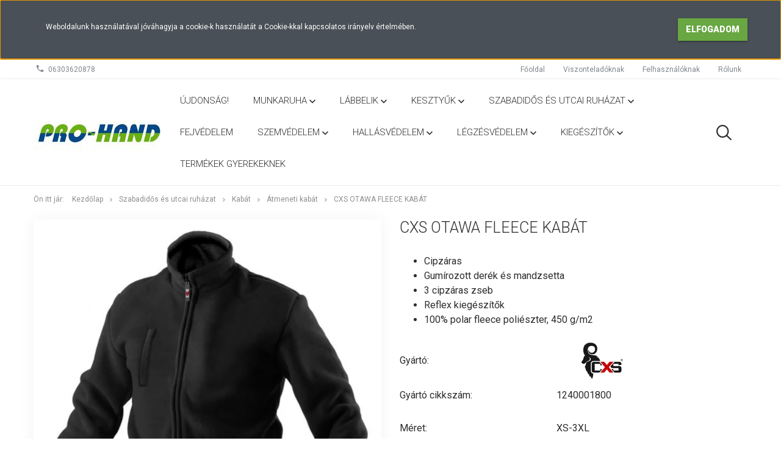

--- FILE ---
content_type: text/html; charset=UTF-8
request_url: https://prohand.hu/cxs-otawa-fleece-kabat-16660
body_size: 20857
content:
<!DOCTYPE html>
<!--[if lt IE 7]>      <html class="no-js lt-ie10 lt-ie9 lt-ie8 lt-ie7" lang="hu" dir="ltr"> <![endif]-->
<!--[if IE 7]>         <html class="no-js lt-ie10 lt-ie9 lt-ie8" lang="hu" dir="ltr"> <![endif]-->
<!--[if IE 8]>         <html class="no-js lt-ie10 lt-ie9" lang="hu" dir="ltr"> <![endif]-->
<!--[if IE 9]>         <html class="no-js lt-ie10" lang="hu" dir="ltr"> <![endif]-->
<!--[if gt IE 10]><!--> <html class="no-js" lang="hu" dir="ltr"> <!--<![endif]-->
<head>
    <title>CXS Otawa fleece kabát - Átmeneti kabát</title>
    <meta charset="utf-8">
    <meta name="description" content="CXS Otawa fleece kabát a Átmeneti kabát kategóriában - most 0 Ft-os áron elérhető.">
    <meta name="robots" content="index, follow">
    <link rel="image_src" href="https://prohand.cdn.shoprenter.hu/custom/prohand/image/data/otawa-fekete.jpg.webp?lastmod=1710156344.1674555798">
    <meta property="og:title" content="CXS Otawa fleece kabát" />
    <meta property="og:type" content="product" />
    <meta property="og:url" content="https://prohand.hu/cxs-otawa-fleece-kabat-16660" />
    <meta property="og:image" content="https://prohand.cdn.shoprenter.hu/custom/prohand/image/cache/w955h500/otawa-fekete.jpg.webp?lastmod=1710156344.1674555798" />
    <meta property="og:description" content="CipzárasGumírozott derék és mandzsetta3 cipzáras zsebReflex kiegészítők100% polar fleece poliészter, 450 g/m2" />
    <link href="https://prohand.cdn.shoprenter.hu/custom/prohand/image/data/logoPH2.jpg?lastmod=1617948715.1674555798" rel="icon" />
    <link href="https://prohand.cdn.shoprenter.hu/custom/prohand/image/data/logoPH2.jpg?lastmod=1617948715.1674555798" rel="apple-touch-icon" />
    <base href="https://prohand.hu:443" />

    <meta name="viewport" content="width=device-width, initial-scale=1">
            <link href="https://prohand.hu/cxs-otawa-fleece-kabat-16660" rel="canonical">
    
            
                        <link rel="stylesheet" href="https://prohand.cdn.shoprenter.hu/web/compiled/css/fancybox2.css?v=1768402760" media="screen">
            <link rel="stylesheet" href="https://prohand.cdn.shoprenter.hu/custom/prohand/catalog/view/theme/tokyo_green/style/1745484441.1537781973.1681294452.0.css?v=null.1674555798" media="screen">
        <script>
        window.nonProductQuality = 80;
    </script>
    <script src="//ajax.googleapis.com/ajax/libs/jquery/1.10.2/jquery.min.js"></script>
    <script>window.jQuery || document.write('<script src="https://prohand.cdn.shoprenter.hu/catalog/view/javascript/jquery/jquery-1.10.2.min.js?v=1484139539"><\/script>')</script>

            
            
    
        <!-- Header JavaScript codes -->
            <script src="https://prohand.cdn.shoprenter.hu/web/compiled/js/countdown.js?v=1768402759"></script>
                    <script src="https://prohand.cdn.shoprenter.hu/web/compiled/js/base.js?v=1768402759"></script>
                    <script src="https://prohand.cdn.shoprenter.hu/web/compiled/js/fancybox2.js?v=1768402759"></script>
                    <script src="https://prohand.cdn.shoprenter.hu/web/compiled/js/before_starter2_productpage.js?v=1768402759"></script>
                    <script src="https://prohand.cdn.shoprenter.hu/web/compiled/js/before_starter2_head.js?v=1768402759"></script>
                    <script src="https://prohand.cdn.shoprenter.hu/web/compiled/js/base_bootstrap.js?v=1768402759"></script>
                    <script src="https://prohand.cdn.shoprenter.hu/web/compiled/js/nanobar.js?v=1768402759"></script>
                    <script src="https://prohand.cdn.shoprenter.hu/catalog/view/javascript/addtocart/addtocart.js?v=1726839966"></script>
                    <!-- Header jQuery onLoad scripts -->
    <script>
        window.countdownFormat = '%D:%H:%M:%S';
        //<![CDATA[
        var BASEURL = 'https://prohand.hu';
Currency = {"symbol_left":"","symbol_right":" Ft","decimal_place":0,"decimal_point":",","thousand_point":".","currency":"HUF","value":1};
var ShopRenter = ShopRenter || {}; ShopRenter.product = {"id":16660,"sku":"453","currency":"HUF","unitName":"db","price":0,"name":"CXS Otawa fleece kab\u00e1t","brand":"CXS","currentVariant":{"M\u00e9ret":"XS-3XL"},"parent":{"id":16660,"sku":"453","unitName":"db","price":0,"name":"CXS Otawa fleece kab\u00e1t"}};

            function setAutoHelpTitles(){
                $('.autohelp[title]').each(function(){
                    if(!$(this).parents('.aurora-scroll-mode').length) {
                        $(this).attr('rel', $(this).attr('title') );
                        $(this).removeAttr('title');
                        $(this).qtip({
                            content: { text:  $(this).attr('rel') },
                            hide: { fixed: true },
                            position: {
                                corner: {
                                    target: 'topMiddle',
                                    tooltip: 'bottomMiddle'
                                },
                                adjust: {
                                    screen: true
                                }
                            },
                            style: {
                                border: { color: '#d10fd1'},
                                background: '#31e07d',
                                width: 500
                            }
                        });
                    }
                });
            }
            

        $(document).ready(function(){
        // DOM ready
            
                $('.fancybox').fancybox({
                    maxWidth: 820,
                    maxHeight: 650,
                    afterLoad: function(){
                        wrapCSS = $(this.element).data('fancybox-wrapcss');
                        if(wrapCSS){
                            $('.fancybox-wrap').addClass(wrapCSS);
                        }
                    },
                    helpers: {
                        thumbs: {
                            width: 50,
                            height: 50
                        }
                    }
                });
                $('.fancybox-inline').fancybox({
                    maxWidth: 820,
                    maxHeight: 650,
                    type:'inline'
                });
                

setAutoHelpTitles();

        // /DOM ready
        });
        $(window).load(function(){
        // OnLoad
            
                var init_relatedproducts_Scroller = function() {
                    $("#relatedproducts .aurora-scroll-click-mode").each(function(){
                        var max=0;
                        $(this).find($(".list_prouctname")).each(function(){
                            var h = $(this).height();
                            max = h > max ? h : max;
                        });
                        $(this).find($(".list_prouctname")).each(function(){
                            $(this).height(max);
                        });
                    });

                    $("#relatedproducts .aurora-scroll-click-mode").auroraScroll({
                        autoMode: "click",
                        frameRate: 60,
                        speed: 2.5,
                        direction: -1,
                        elementClass: "product-snapshot",
                        pauseAfter: false,
                        horizontal: true,
                        visible: 1,
                        arrowsPosition: 1
                    }, function(){
                        initAurora();
                    });
                }
            


                init_relatedproducts_Scroller();
            

        // /OnLoad
        });
        //]]>
    </script>
    
        <script src="https://prohand.cdn.shoprenter.hu/web/compiled/js/vue/manifest.bundle.js?v=1768402756"></script>
<script>
    var ShopRenter = ShopRenter || {};
    ShopRenter.onCartUpdate = function (callable) {
        document.addEventListener('cartChanged', callable)
    };
    ShopRenter.onItemAdd = function (callable) {
        document.addEventListener('AddToCart', callable)
    };
    ShopRenter.onItemDelete = function (callable) {
        document.addEventListener('deleteCart', callable)
    };
    ShopRenter.onSearchResultViewed = function (callable) {
        document.addEventListener('AuroraSearchResultViewed', callable)
    };
    ShopRenter.onSubscribedForNewsletter = function (callable) {
        document.addEventListener('AuroraSubscribedForNewsletter', callable)
    };
    ShopRenter.onCheckoutInitiated = function (callable) {
        document.addEventListener('AuroraCheckoutInitiated', callable)
    };
    ShopRenter.onCheckoutShippingInfoAdded = function (callable) {
        document.addEventListener('AuroraCheckoutShippingInfoAdded', callable)
    };
    ShopRenter.onCheckoutPaymentInfoAdded = function (callable) {
        document.addEventListener('AuroraCheckoutPaymentInfoAdded', callable)
    };
    ShopRenter.onCheckoutOrderConfirmed = function (callable) {
        document.addEventListener('AuroraCheckoutOrderConfirmed', callable)
    };
    ShopRenter.onCheckoutOrderPaid = function (callable) {
        document.addEventListener('AuroraOrderPaid', callable)
    };
    ShopRenter.onCheckoutOrderPaidUnsuccessful = function (callable) {
        document.addEventListener('AuroraOrderPaidUnsuccessful', callable)
    };
    ShopRenter.onProductPageViewed = function (callable) {
        document.addEventListener('AuroraProductPageViewed', callable)
    };
    ShopRenter.onMarketingConsentChanged = function (callable) {
        document.addEventListener('AuroraMarketingConsentChanged', callable)
    };
    ShopRenter.onCustomerRegistered = function (callable) {
        document.addEventListener('AuroraCustomerRegistered', callable)
    };
    ShopRenter.onCustomerLoggedIn = function (callable) {
        document.addEventListener('AuroraCustomerLoggedIn', callable)
    };
    ShopRenter.onCustomerUpdated = function (callable) {
        document.addEventListener('AuroraCustomerUpdated', callable)
    };
    ShopRenter.onCartPageViewed = function (callable) {
        document.addEventListener('AuroraCartPageViewed', callable)
    };
    ShopRenter.customer = {"userId":0,"userClientIP":"13.59.137.58","userGroupId":8,"customerGroupTaxMode":"gross","customerGroupPriceMode":"net_tax","email":"","phoneNumber":"","name":{"firstName":"","lastName":""}};
    ShopRenter.theme = {"name":"tokyo_green","family":"tokyo","parent":"bootstrap"};
    ShopRenter.shop = {"name":"prohand","locale":"hu","currency":{"code":"HUF","rate":1},"domain":"prohand.myshoprenter.hu"};
    ShopRenter.page = {"route":"product\/product","queryString":"cxs-otawa-fleece-kabat-16660"};

    ShopRenter.formSubmit = function (form, callback) {
        callback();
    };

    let loadedAsyncScriptCount = 0;
    function asyncScriptLoaded(position) {
        loadedAsyncScriptCount++;
        if (position === 'body') {
            if (document.querySelectorAll('.async-script-tag').length === loadedAsyncScriptCount) {
                if (/complete|interactive|loaded/.test(document.readyState)) {
                    document.dispatchEvent(new CustomEvent('asyncScriptsLoaded', {}));
                } else {
                    document.addEventListener('DOMContentLoaded', () => {
                        document.dispatchEvent(new CustomEvent('asyncScriptsLoaded', {}));
                    });
                }
            }
        }
    }
</script>


                    <script type="text/javascript" src="https://prohand.cdn.shoprenter.hu/web/compiled/js/vue/customerEventDispatcher.bundle.js?v=1768402756"></script>




    
    
                
            
            <script>window.dataLayer=window.dataLayer||[];function gtag(){dataLayer.push(arguments)};var ShopRenter=ShopRenter||{};ShopRenter.config=ShopRenter.config||{};ShopRenter.config.googleConsentModeDefaultValue="denied";</script>                        <script type="text/javascript" src="https://prohand.cdn.shoprenter.hu/web/compiled/js/vue/googleConsentMode.bundle.js?v=1768402756"></script>

            
            <script type="text/javascript"src="https://prohand.cdn.shoprenter.hu/web/compiled/js/vue/dataLayer.bundle.js?v=1768402756"></script>
            
            
            
            
    
</head>

<body id="body" class="bootstrap-body page-body flypage_body body-pathway-top desktop-device-body body-pathway-top tokyo_green-body" role="document">
            
    
<div id="fb-root"></div>
<script>(function (d, s, id) {
        var js, fjs = d.getElementsByTagName(s)[0];
        if (d.getElementById(id)) return;
        js = d.createElement(s);
        js.id = id;
        js.src = "//connect.facebook.net/hu_HU/sdk/xfbml.customerchat.js#xfbml=1&version=v2.12&autoLogAppEvents=1";
        fjs.parentNode.insertBefore(js, fjs);
    }(document, "script", "facebook-jssdk"));
</script>



            

<!-- cached --><div id="firstLogNanobar" class="Fixed aurora-nanobar aurora-nanobar-firstlogin">
    <div class="aurora-nanobar-container">
        <span id="nanoText" class="aurora-nanobar-text"
              style="font-size: 12px;">Weboldalunk használatával jóváhagyja a cookie-k használatát a Cookie-kkal kapcsolatos irányelv értelmében.</span>
        <div class="nanobar-buttons">
                        <a id="auroraNanobarClose" href="" class="button btn btn-primary aurora-nanobar-btn"
               data-marketing-cookie-status="false">
                <span>Elfogadom</span>
            </a>
        </div>
    </div>
</div>

<script type="text/javascript">

    (function ($) {
        $(document).ready(function () {
            new AuroraNanobar.FirstLogNanobar(jQuery('#firstLogNanobar'), 'top');
        });
    })(jQuery);

</script>
<!-- /cached -->

    
                <!-- cached -->




        







    
    
    <link media="screen and (max-width: 992px)" rel="stylesheet" href="https://prohand.cdn.shoprenter.hu/catalog/view/javascript/jquery/jquery-mmenu/dist/css/jquery.mmenu.all.css?v=1484139539">
    <script src="https://prohand.cdn.shoprenter.hu/catalog/view/javascript/jquery/jquery-mmenu/dist/js/jquery.mmenu.all.min.js?v=1484139539"></script>
        <script src="https://prohand.cdn.shoprenter.hu/catalog/view/javascript/jquery/product_count_in_cart.js?v=1530610005"></script>

    <script>
        $(document).ready(function(){$('#menu-nav').mmenu({navbar:{title:'Menü'},extensions:["theme-dark","border-full"],offCanvas:{position:"left",zposition:"back"},counters:true,searchfield:{add:true,search:true,placeholder:'keresés',noResults:''}});function setLanguagesMobile(type){$('.'+type+'-change-mobile').click(function(e){e.preventDefault();$('#'+type+'_value_mobile').attr('value',$(this).data('value'));$('#mobile_'+type+'_form').submit();});}
setLanguagesMobile('language');setLanguagesMobile('currency');});    </script>

    <form action="index.php" method="post" enctype="multipart/form-data" id="mobile_currency_form">
        <input id="currency_value_mobile" type="hidden" value="" name="currency_id"/>
    </form>

    <form action="index.php" method="post" enctype="multipart/form-data" id="mobile_language_form">
        <input id="language_value_mobile" type="hidden" value="" name="language_code"/>
    </form>

    
    <div id="menu-nav">
        <ul>
                                            <li class="mm-title mm-group-title text-center"><span><i class="sr-icon-list"></i> Menüpontok</span></li>
    
                            <li class="informations-mobile-menu-item">
                <a href="https://prohand.hu/viszonteladoknak-31" target="_self">Viszonteladóknak</a>
                            </li>
                    <li class="informations-mobile-menu-item">
                <a href="https://prohand.hu/felhasznaloknak-32" target="_self">Felhasználóknak</a>
                            </li>
                    <li class="informations-mobile-menu-item">
                <a href="https://prohand.hu/rolunk" target="_self">Rólunk</a>
                            </li>
                    <li class="informations-mobile-menu-item">
                <a href="https://prohand.hu/index.php?route=information/contact" target="_self">Kapcsolat</a>
                            </li>
            
        
        
        

                        <li class="mm-title mm-group-title text-center"><span><i class="sr-icon-tags"></i> Kategóriák</span></li>
    
    <li>
    <a href="https://prohand.hu/ujdonsag-700">            <h3 class="category-list-link-text">Újdonság!</h3>
        </a>
    </li><li>
    <a href="https://prohand.hu/munkaruha-467">            <h3 class="category-list-link-text">Munkaruha</h3>
        </a>
            <ul><li>
    <a href="https://prohand.hu/munkaruha-467/munkaruha-kollekciok-566">            Munkaruha kollekciók
        </a>
            <ul><li>
    <a href="https://prohand.hu/munkaruha-467/munkaruha-kollekciok-566/bennon-munkaruha-917">            Bennon munkaruha
        </a>
    </li><li>
    <a href="https://prohand.hu/munkaruha-467/munkaruha-kollekciok-566/cxs-munkaruha-567">            CXS munkaruha
        </a>
            <ul><li>
    <a href="https://prohand.hu/munkaruha-467/munkaruha-kollekciok-566/cxs-munkaruha-567/cxs-naos-747">            CXS Naos
        </a>
    </li><li>
    <a href="https://prohand.hu/munkaruha-467/munkaruha-kollekciok-566/cxs-munkaruha-567/luxy-583">            CXS Luxy
        </a>
    </li><li>
    <a href="https://prohand.hu/munkaruha-467/munkaruha-kollekciok-566/cxs-munkaruha-567/luxy-bright-585">            CXS Luxy Bright
        </a>
    </li><li>
    <a href="https://prohand.hu/munkaruha-467/munkaruha-kollekciok-566/cxs-munkaruha-567/orion-593">            CXS Orion
        </a>
    </li><li>
    <a href="https://prohand.hu/munkaruha-467/munkaruha-kollekciok-566/cxs-munkaruha-567/sirius-608">            CXS Sirius
        </a>
    </li><li>
    <a href="https://prohand.hu/munkaruha-467/munkaruha-kollekciok-566/cxs-munkaruha-567/sirius-brighton-743">            CXS Sirius Brighton
        </a>
    </li><li>
    <a href="https://prohand.hu/munkaruha-467/munkaruha-kollekciok-566/cxs-munkaruha-567/stretch-614">            CXS Stretch
        </a>
    </li><li>
    <a href="https://prohand.hu/munkaruha-467/munkaruha-kollekciok-566/cxs-munkaruha-567/phoenix-596">            CXS Phoenix
        </a>
    </li><li>
    <a href="https://prohand.hu/munkaruha-467/munkaruha-kollekciok-566/cxs-munkaruha-567/cxs-klasik-568">            CXS Klasik
        </a>
    </li></ul>
    </li></ul>
    </li><li>
    <a href="https://prohand.hu/munkaruha-467/klasszikus-munkaruha-542">            Klasszikus munkaruha
        </a>
            <ul><li>
    <a href="https://prohand.hu/munkaruha-467/klasszikus-munkaruha-542/kabat-574">            Kabát
        </a>
    </li><li>
    <a href="https://prohand.hu/munkaruha-467/klasszikus-munkaruha-542/derekas-nadrag-573">            Derekas nadrág
        </a>
    </li><li>
    <a href="https://prohand.hu/munkaruha-467/klasszikus-munkaruha-542/kertesznadrag-565">            Kertésznadrág
        </a>
    </li><li>
    <a href="https://prohand.hu/munkaruha-467/klasszikus-munkaruha-542/overall-589">            Overáll
        </a>
    </li><li>
    <a href="https://prohand.hu/munkaruha-467/klasszikus-munkaruha-542/melleny-594">            Mellény
        </a>
    </li><li>
    <a href="https://prohand.hu/munkaruha-467/klasszikus-munkaruha-542/rovidnadrag-588">            Rövidnadrág
        </a>
    </li><li>
    <a href="https://prohand.hu/munkaruha-467/klasszikus-munkaruha-542/oltony-571">            Öltöny
        </a>
    </li><li>
    <a href="https://prohand.hu/munkaruha-467/klasszikus-munkaruha-542/noi-munkaruha-569">            Női munkaruha
        </a>
            <ul><li>
    <a href="https://prohand.hu/munkaruha-467/klasszikus-munkaruha-542/noi-munkaruha-569/noi-rovidnadrag-950">            Női rövidnadrág
        </a>
    </li><li>
    <a href="https://prohand.hu/munkaruha-467/klasszikus-munkaruha-542/noi-munkaruha-569/noi-kabat-572">            Női kabát
        </a>
    </li><li>
    <a href="https://prohand.hu/munkaruha-467/klasszikus-munkaruha-542/noi-munkaruha-569/noi-derekas-nadrag-570">            Női derekas nadrág
        </a>
    </li><li>
    <a href="https://prohand.hu/munkaruha-467/klasszikus-munkaruha-542/noi-munkaruha-569/noi-kertesznadrag-576">            Női kertésznadrág
        </a>
    </li></ul>
    </li><li>
    <a href="https://prohand.hu/munkaruha-467/klasszikus-munkaruha-542/koteny-556">            Kötény
        </a>
    </li><li>
    <a href="https://prohand.hu/munkaruha-467/klasszikus-munkaruha-542/kopeny-575">            Köpeny
        </a>
    </li><li>
    <a href="https://prohand.hu/munkaruha-467/klasszikus-munkaruha-542/sapka-543">            Sapka
        </a>
    </li></ul>
    </li><li>
    <a href="https://prohand.hu/munkaruha-467/gasztro-es-feher-ruhazat-482">            Gasztro és fehér ruházat
        </a>
            <ul><li>
    <a href="https://prohand.hu/munkaruha-467/gasztro-es-feher-ruhazat-482/kabat-483">            Kabát
        </a>
    </li><li>
    <a href="https://prohand.hu/munkaruha-467/gasztro-es-feher-ruhazat-482/melleny-618">            Mellény
        </a>
    </li><li>
    <a href="https://prohand.hu/munkaruha-467/gasztro-es-feher-ruhazat-482/ing-597">            Ing
        </a>
    </li><li>
    <a href="https://prohand.hu/munkaruha-467/gasztro-es-feher-ruhazat-482/nadrag-486">            Nadrág
        </a>
    </li><li>
    <a href="https://prohand.hu/munkaruha-467/gasztro-es-feher-ruhazat-482/szoknya-616">            Szoknya
        </a>
    </li><li>
    <a href="https://prohand.hu/munkaruha-467/gasztro-es-feher-ruhazat-482/koteny-494">            Kötény
        </a>
    </li><li>
    <a href="https://prohand.hu/munkaruha-467/gasztro-es-feher-ruhazat-482/kopeny-490">            Köpeny
        </a>
    </li><li>
    <a href="https://prohand.hu/munkaruha-467/gasztro-es-feher-ruhazat-482/sapka-577">            Sapka
        </a>
    </li></ul>
    </li><li>
    <a href="https://prohand.hu/munkaruha-467/fenyvisszavero-ruhazat-468">            Fényvisszaverő ruházat
        </a>
            <ul><li>
    <a href="https://prohand.hu/munkaruha-467/fenyvisszavero-ruhazat-468/kabat-520">            Kabát
        </a>
    </li><li>
    <a href="https://prohand.hu/munkaruha-467/fenyvisszavero-ruhazat-468/belelt-kabat-506">            Bélelt kabát
        </a>
    </li><li>
    <a href="https://prohand.hu/munkaruha-467/fenyvisszavero-ruhazat-468/melleny-471">            Mellény
        </a>
    </li><li>
    <a href="https://prohand.hu/munkaruha-467/fenyvisszavero-ruhazat-468/derekas-nadrag-584">            Derekas nadrág
        </a>
    </li><li>
    <a href="https://prohand.hu/munkaruha-467/fenyvisszavero-ruhazat-468/belelt-derekas-nadrag-508">            Bélelt derekas nadrág
        </a>
    </li><li>
    <a href="https://prohand.hu/munkaruha-467/fenyvisszavero-ruhazat-468/kertesznadrag-586">            Kertésznadrág
        </a>
    </li><li>
    <a href="https://prohand.hu/munkaruha-467/fenyvisszavero-ruhazat-468/pulover-625">            Pulóver
        </a>
    </li><li>
    <a href="https://prohand.hu/munkaruha-467/fenyvisszavero-ruhazat-468/polo-622">            Póló
        </a>
    </li><li>
    <a href="https://prohand.hu/munkaruha-467/fenyvisszavero-ruhazat-468/rovidnadrag-592">            Rövidnadrág
        </a>
    </li><li>
    <a href="https://prohand.hu/munkaruha-467/fenyvisszavero-ruhazat-468/esoruha-469">            Esőruha
        </a>
    </li><li>
    <a href="https://prohand.hu/munkaruha-467/fenyvisszavero-ruhazat-468/sapka-541">            Sapka
        </a>
    </li><li>
    <a href="https://prohand.hu/munkaruha-467/fenyvisszavero-ruhazat-468/kiegeszitok-476">            Kiegészítők
        </a>
    </li></ul>
    </li><li>
    <a href="https://prohand.hu/munkaruha-467/belelt-ruhak-503">            Bélelt ruhák
        </a>
            <ul><li>
    <a href="https://prohand.hu/munkaruha-467/belelt-ruhak-503/kabat-504">            Kabát
        </a>
    </li><li>
    <a href="https://prohand.hu/munkaruha-467/belelt-ruhak-503/derekas-nadrag-561">            Derekas nadrág
        </a>
    </li><li>
    <a href="https://prohand.hu/munkaruha-467/belelt-ruhak-503/kertesznadrag-587">            Kertésznadrág
        </a>
    </li><li>
    <a href="https://prohand.hu/munkaruha-467/belelt-ruhak-503/overall-582">            Overáll
        </a>
    </li><li>
    <a href="https://prohand.hu/munkaruha-467/belelt-ruhak-503/melleny-518">            Mellény
        </a>
    </li><li>
    <a href="https://prohand.hu/munkaruha-467/belelt-ruhak-503/sapka-sal-516">            Sapka, sál
        </a>
    </li></ul>
    </li><li>
    <a href="https://prohand.hu/munkaruha-467/esoruha-470">            Esőruha
        </a>
    </li><li>
    <a href="https://prohand.hu/munkaruha-467/specialis-ruhak-473">            Speciális ruhák
        </a>
            <ul><li>
    <a href="https://prohand.hu/munkaruha-467/specialis-ruhak-473/esd-vedelem-694">            ESD védelem
        </a>
            <ul><li>
    <a href="https://prohand.hu/munkaruha-467/specialis-ruhak-473/esd-vedelem-694/antisztatikus-886">            antisztatikus
        </a>
    </li></ul>
    </li><li>
    <a href="https://prohand.hu/munkaruha-467/specialis-ruhak-473/vagasbiztos-626">            Vágásbiztos
        </a>
    </li><li>
    <a href="https://prohand.hu/munkaruha-467/specialis-ruhak-473/hegeszto-495">            Hegesztő
        </a>
    </li><li>
    <a href="https://prohand.hu/munkaruha-467/specialis-ruhak-473/vegyvedelem-474">            Vegyvédelem
        </a>
    </li><li>
    <a href="https://prohand.hu/munkaruha-467/specialis-ruhak-473/pvc-kotenyek-555">            PVC kötények
        </a>
    </li></ul>
    </li><li>
    <a href="https://prohand.hu/munkaruha-467/egyszer-hasznalatos-546">            Egyszer használatos
        </a>
    </li></ul>
    </li><li>
    <a href="https://prohand.hu/labbelik-462">            <h3 class="category-list-link-text">Lábbelik</h3>
        </a>
            <ul><li>
    <a href="https://prohand.hu/labbelik-462/labbeli-kollekciok-526">            Lábbeli kollekciók
        </a>
            <ul><li>
    <a href="https://prohand.hu/labbelik-462/labbeli-kollekciok-526/adamant-bennon-923">            Adamant, Bennon
        </a>
            <ul><li>
    <a href="https://prohand.hu/labbelik-462/labbeli-kollekciok-526/adamant-bennon-923/adamant-941">            Adamant
        </a>
            <ul><li>
    <a href="https://prohand.hu/labbelik-462/labbeli-kollekciok-526/adamant-bennon-923/adamant-941/plus-944">            Plus
        </a>
    </li></ul>
    </li><li>
    <a href="https://prohand.hu/labbelik-462/labbeli-kollekciok-526/adamant-bennon-923/bennon-926">            Bennon
        </a>
            <ul><li>
    <a href="https://prohand.hu/labbelik-462/labbeli-kollekciok-526/adamant-bennon-923/bennon-926/prim-932">            Prim
        </a>
    </li><li>
    <a href="https://prohand.hu/labbelik-462/labbeli-kollekciok-526/adamant-bennon-923/bennon-926/rebel-929">            Rebel
        </a>
    </li><li>
    <a href="https://prohand.hu/labbelik-462/labbeli-kollekciok-526/adamant-bennon-923/bennon-926/tactical-935">            Tactical
        </a>
    </li><li>
    <a href="https://prohand.hu/labbelik-462/labbeli-kollekciok-526/adamant-bennon-923/bennon-926/trek-938">            Trek
        </a>
    </li><li>
    <a href="https://prohand.hu/labbelik-462/labbeli-kollekciok-526/adamant-bennon-923/bennon-926/white-947">            White
        </a>
    </li></ul>
    </li></ul>
    </li><li>
    <a href="https://prohand.hu/labbelik-462/labbeli-kollekciok-526/cxs-527">            CXS
        </a>
            <ul><li>
    <a href="https://prohand.hu/labbelik-462/labbeli-kollekciok-526/cxs-527/michelin-920">            Michelin
        </a>
    </li><li>
    <a href="https://prohand.hu/labbelik-462/labbeli-kollekciok-526/cxs-527/profit-892">            Profit
        </a>
    </li><li>
    <a href="https://prohand.hu/labbelik-462/labbeli-kollekciok-526/cxs-527/texline-744">            Texline
        </a>
    </li><li>
    <a href="https://prohand.hu/labbelik-462/labbeli-kollekciok-526/cxs-527/universe-703">            Universe
        </a>
    </li><li>
    <a href="https://prohand.hu/labbelik-462/labbeli-kollekciok-526/cxs-527/stone-612">            Stone
        </a>
    </li><li>
    <a href="https://prohand.hu/labbelik-462/labbeli-kollekciok-526/cxs-527/rock-602">            Rock
        </a>
    </li><li>
    <a href="https://prohand.hu/labbelik-462/labbeli-kollekciok-526/cxs-527/island-558">            Island
        </a>
    </li><li>
    <a href="https://prohand.hu/labbelik-462/labbeli-kollekciok-526/cxs-527/safety-steel-607">            Safety Steel
        </a>
    </li><li>
    <a href="https://prohand.hu/labbelik-462/labbeli-kollekciok-526/cxs-527/dog-528">            Dog
        </a>
    </li><li>
    <a href="https://prohand.hu/labbelik-462/labbeli-kollekciok-526/cxs-527/work-621">            Work
        </a>
    </li><li>
    <a href="https://prohand.hu/labbelik-462/labbeli-kollekciok-526/cxs-527/road-598">            Road
        </a>
    </li><li>
    <a href="https://prohand.hu/labbelik-462/labbeli-kollekciok-526/cxs-527/gotex-553">            Gotex
        </a>
    </li></ul>
    </li><li>
    <a href="https://prohand.hu/labbelik-462/labbeli-kollekciok-526/z-style-679">            Bennon
        </a>
            <ul><li>
    <a href="https://prohand.hu/labbelik-462/labbeli-kollekciok-526/z-style-679/adamant-680">            Adamant
        </a>
            <ul><li>
    <a href="https://prohand.hu/labbelik-462/labbeli-kollekciok-526/z-style-679/adamant-680/classic-682">            Classic
        </a>
    </li><li>
    <a href="https://prohand.hu/labbelik-462/labbeli-kollekciok-526/z-style-679/adamant-680/plus-681">            Plus
        </a>
    </li><li>
    <a href="https://prohand.hu/labbelik-462/labbeli-kollekciok-526/z-style-679/adamant-680/non-metallic-683">            Non-Metallic
        </a>
    </li></ul>
    </li><li>
    <a href="https://prohand.hu/labbelik-462/labbeli-kollekciok-526/z-style-679/bennon-684">            Bennon
        </a>
            <ul><li>
    <a href="https://prohand.hu/labbelik-462/labbeli-kollekciok-526/z-style-679/bennon-684/basic-686">            Basic
        </a>
    </li><li>
    <a href="https://prohand.hu/labbelik-462/labbeli-kollekciok-526/z-style-679/bennon-684/prim-688">            Prim
        </a>
    </li><li>
    <a href="https://prohand.hu/labbelik-462/labbeli-kollekciok-526/z-style-679/bennon-684/tactical-685">            Tactical
        </a>
    </li><li>
    <a href="https://prohand.hu/labbelik-462/labbeli-kollekciok-526/z-style-679/bennon-684/rebel-693">            Rebel
        </a>
    </li><li>
    <a href="https://prohand.hu/labbelik-462/labbeli-kollekciok-526/z-style-679/bennon-684/trek-690">            Trek
        </a>
    </li><li>
    <a href="https://prohand.hu/labbelik-462/labbeli-kollekciok-526/z-style-679/bennon-684/white-687">            White
        </a>
    </li><li>
    <a href="https://prohand.hu/labbelik-462/labbeli-kollekciok-526/z-style-679/bennon-684/light-cork-689">            Light Cork
        </a>
    </li></ul>
    </li></ul>
    </li><li>
    <a href="https://prohand.hu/labbelik-462/labbeli-kollekciok-526/vm-702">            <b>VM</b>
        </a>
            <ul><li>
    <a href="https://prohand.hu/labbelik-462/labbeli-kollekciok-526/vm-702/high-technology-843">            High-Technology
        </a>
    </li><li>
    <a href="https://prohand.hu/labbelik-462/labbeli-kollekciok-526/vm-702/occupational-846">            Occupational
        </a>
    </li><li>
    <a href="https://prohand.hu/labbelik-462/labbeli-kollekciok-526/vm-702/outdoor-840">            Outdoor
        </a>
    </li><li>
    <a href="https://prohand.hu/labbelik-462/labbeli-kollekciok-526/vm-702/safety-758">            Safety
        </a>
    </li></ul>
    </li></ul>
    </li><li>
    <a href="https://prohand.hu/labbelik-462/munkavedelmi-labbelik-491">            Munkavédelmi lábbelik
        </a>
            <ul><li>
    <a href="https://prohand.hu/labbelik-462/munkavedelmi-labbelik-491/bakancs-524">            Bakancs
        </a>
            <ul><li>
    <a href="https://prohand.hu/labbelik-462/munkavedelmi-labbelik-491/bakancs-524/acelbetetes-525">            Acélbetétes
        </a>
            <ul><li>
    <a href="https://prohand.hu/labbelik-462/munkavedelmi-labbelik-491/bakancs-524/acelbetetes-525/s1-709">            S1
        </a>
    </li><li>
    <a href="https://prohand.hu/labbelik-462/munkavedelmi-labbelik-491/bakancs-524/acelbetetes-525/s1p-710">            S1P
        </a>
    </li><li>
    <a href="https://prohand.hu/labbelik-462/munkavedelmi-labbelik-491/bakancs-524/acelbetetes-525/s2-711">            S2
        </a>
    </li><li>
    <a href="https://prohand.hu/labbelik-462/munkavedelmi-labbelik-491/bakancs-524/acelbetetes-525/s3-712">            S3
        </a>
    </li></ul>
    </li><li>
    <a href="https://prohand.hu/labbelik-462/munkavedelmi-labbelik-491/bakancs-524/betet-nelkuli-529">            Betét nélküli
        </a>
            <ul><li>
    <a href="https://prohand.hu/labbelik-462/munkavedelmi-labbelik-491/bakancs-524/betet-nelkuli-529/o1-713">            O1
        </a>
    </li><li>
    <a href="https://prohand.hu/labbelik-462/munkavedelmi-labbelik-491/bakancs-524/betet-nelkuli-529/o2-714">            O2
        </a>
    </li><li>
    <a href="https://prohand.hu/labbelik-462/munkavedelmi-labbelik-491/bakancs-524/betet-nelkuli-529/ob-715">            OB
        </a>
    </li></ul>
    </li><li>
    <a href="https://prohand.hu/labbelik-462/munkavedelmi-labbelik-491/bakancs-524/non-metallic-606">            Non-Metallic / Kompozit
        </a>
            <ul><li>
    <a href="https://prohand.hu/labbelik-462/munkavedelmi-labbelik-491/bakancs-524/non-metallic-606/o2-716">            O2
        </a>
    </li><li>
    <a href="https://prohand.hu/labbelik-462/munkavedelmi-labbelik-491/bakancs-524/non-metallic-606/s1p-717">            S1P
        </a>
    </li><li>
    <a href="https://prohand.hu/labbelik-462/munkavedelmi-labbelik-491/bakancs-524/non-metallic-606/s3-718">            S3
        </a>
    </li></ul>
    </li><li>
    <a href="https://prohand.hu/labbelik-462/munkavedelmi-labbelik-491/bakancs-524/belelt-bakancs-601">            Bélelt bakancs
        </a>
            <ul><li>
    <a href="https://prohand.hu/labbelik-462/munkavedelmi-labbelik-491/bakancs-524/belelt-bakancs-601/o2-719">            O2
        </a>
    </li><li>
    <a href="https://prohand.hu/labbelik-462/munkavedelmi-labbelik-491/bakancs-524/belelt-bakancs-601/s3-720">            S3
        </a>
    </li></ul>
    </li></ul>
    </li><li>
    <a href="https://prohand.hu/labbelik-462/munkavedelmi-labbelik-491/felcipo-532">            Félcipő
        </a>
            <ul><li>
    <a href="https://prohand.hu/labbelik-462/munkavedelmi-labbelik-491/felcipo-532/non-metallic-847">            Non-Metallic / Kompozit
        </a>
            <ul><li>
    <a href="https://prohand.hu/labbelik-462/munkavedelmi-labbelik-491/felcipo-532/non-metallic-847/s1-913">            S1
        </a>
    </li><li>
    <a href="https://prohand.hu/labbelik-462/munkavedelmi-labbelik-491/felcipo-532/non-metallic-847/s1p-853">            S1P
        </a>
    </li><li>
    <a href="https://prohand.hu/labbelik-462/munkavedelmi-labbelik-491/felcipo-532/non-metallic-847/s3-868">            S3
        </a>
    </li></ul>
    </li><li>
    <a href="https://prohand.hu/labbelik-462/munkavedelmi-labbelik-491/felcipo-532/acelbetetes-534">            Acélbetétes
        </a>
            <ul><li>
    <a href="https://prohand.hu/labbelik-462/munkavedelmi-labbelik-491/felcipo-532/acelbetetes-534/s1-721">            S1
        </a>
    </li><li>
    <a href="https://prohand.hu/labbelik-462/munkavedelmi-labbelik-491/felcipo-532/acelbetetes-534/s1p-722">            S1P
        </a>
    </li><li>
    <a href="https://prohand.hu/labbelik-462/munkavedelmi-labbelik-491/felcipo-532/acelbetetes-534/s2-723">            S2
        </a>
    </li><li>
    <a href="https://prohand.hu/labbelik-462/munkavedelmi-labbelik-491/felcipo-532/acelbetetes-534/s3-724">            S3
        </a>
    </li></ul>
    </li><li>
    <a href="https://prohand.hu/labbelik-462/munkavedelmi-labbelik-491/felcipo-532/betet-nelkuli-533">            Betét nélküli
        </a>
            <ul><li>
    <a href="https://prohand.hu/labbelik-462/munkavedelmi-labbelik-491/felcipo-532/betet-nelkuli-533/o1-725">            O1
        </a>
    </li><li>
    <a href="https://prohand.hu/labbelik-462/munkavedelmi-labbelik-491/felcipo-532/betet-nelkuli-533/o2-727">            O2
        </a>
    </li><li>
    <a href="https://prohand.hu/labbelik-462/munkavedelmi-labbelik-491/felcipo-532/betet-nelkuli-533/ob-728">            OB
        </a>
    </li></ul>
    </li></ul>
    </li><li>
    <a href="https://prohand.hu/labbelik-462/munkavedelmi-labbelik-491/szandal-530">            Szandál
        </a>
            <ul><li>
    <a href="https://prohand.hu/labbelik-462/munkavedelmi-labbelik-491/szandal-530/non-metallic-871">            Non-Metallic / Kompozit
        </a>
            <ul><li>
    <a href="https://prohand.hu/labbelik-462/munkavedelmi-labbelik-491/szandal-530/non-metallic-871/o1-877">            O1
        </a>
    </li><li>
    <a href="https://prohand.hu/labbelik-462/munkavedelmi-labbelik-491/szandal-530/non-metallic-871/s1-905">            S1
        </a>
    </li><li>
    <a href="https://prohand.hu/labbelik-462/munkavedelmi-labbelik-491/szandal-530/non-metallic-871/s1p-880">            S1P
        </a>
    </li></ul>
    </li><li>
    <a href="https://prohand.hu/labbelik-462/munkavedelmi-labbelik-491/szandal-530/acelbetetes-535">            Acélbetétes
        </a>
            <ul><li>
    <a href="https://prohand.hu/labbelik-462/munkavedelmi-labbelik-491/szandal-530/acelbetetes-535/s1-733">            S1
        </a>
    </li><li>
    <a href="https://prohand.hu/labbelik-462/munkavedelmi-labbelik-491/szandal-530/acelbetetes-535/s1p-734">            S1P
        </a>
    </li></ul>
    </li><li>
    <a href="https://prohand.hu/labbelik-462/munkavedelmi-labbelik-491/szandal-530/betet-nelkuli-531">            Betét nélküli
        </a>
    </li></ul>
    </li><li>
    <a href="https://prohand.hu/labbelik-462/munkavedelmi-labbelik-491/surrano-599">            Surranó
        </a>
            <ul><li>
    <a href="https://prohand.hu/labbelik-462/munkavedelmi-labbelik-491/surrano-599/acelbetetes-613">            Acélbetétes
        </a>
    </li><li>
    <a href="https://prohand.hu/labbelik-462/munkavedelmi-labbelik-491/surrano-599/betet-nelkuli-600">            Betét nélküli
        </a>
    </li><li>
    <a href="https://prohand.hu/labbelik-462/munkavedelmi-labbelik-491/surrano-599/non-metallic-691">            Non-Metallic / Kompozit
        </a>
    </li></ul>
    </li><li>
    <a href="https://prohand.hu/labbelik-462/munkavedelmi-labbelik-491/csizma-492">            Csizma
        </a>
            <ul><li>
    <a href="https://prohand.hu/labbelik-462/munkavedelmi-labbelik-491/csizma-492/acelbetetes-591">            Acélbetétes
        </a>
    </li><li>
    <a href="https://prohand.hu/labbelik-462/munkavedelmi-labbelik-491/csizma-492/betet-nelkuli-493">            Betét nélküli
        </a>
    </li></ul>
    </li><li>
    <a href="https://prohand.hu/labbelik-462/munkavedelmi-labbelik-491/specialis-603">            Speciális
        </a>
            <ul><li>
    <a href="https://prohand.hu/labbelik-462/munkavedelmi-labbelik-491/specialis-603/vagasbiztos-797">            Vágásbiztos
        </a>
    </li><li>
    <a href="https://prohand.hu/labbelik-462/munkavedelmi-labbelik-491/specialis-603/villanyszerelo-779">            Villanyszerelő
        </a>
    </li><li>
    <a href="https://prohand.hu/labbelik-462/munkavedelmi-labbelik-491/specialis-603/esd-vedelem-604">            ESD védelem
        </a>
    </li><li>
    <a href="https://prohand.hu/labbelik-462/munkavedelmi-labbelik-491/specialis-603/hegeszto-692">            Hegesztő
        </a>
    </li></ul>
    </li><li>
    <a href="https://prohand.hu/labbelik-462/munkavedelmi-labbelik-491/feher-labbelik-580">            Fehér lábbelik
        </a>
            <ul><li>
    <a href="https://prohand.hu/labbelik-462/munkavedelmi-labbelik-491/feher-labbelik-580/acelbetetes-620">            Acélbetétes
        </a>
    </li><li>
    <a href="https://prohand.hu/labbelik-462/munkavedelmi-labbelik-491/feher-labbelik-580/betet-nelkuli-581">            Betét nélküli
        </a>
    </li></ul>
    </li><li>
    <a href="https://prohand.hu/labbelik-462/munkavedelmi-labbelik-491/papucs-549">            Papucs / Slipper
        </a>
    </li></ul>
    </li><li>
    <a href="https://prohand.hu/labbelik-462/szabadidos-labbelik-547">            Szabadidős lábbelik
        </a>
            <ul><li>
    <a href="https://prohand.hu/labbelik-462/szabadidos-labbelik-547/bakancs-552">            Bakancs
        </a>
    </li><li>
    <a href="https://prohand.hu/labbelik-462/szabadidos-labbelik-547/felcipo-554">            Félcipő
        </a>
    </li><li>
    <a href="https://prohand.hu/labbelik-462/szabadidos-labbelik-547/szandal-590">            Szandál
        </a>
    </li><li>
    <a href="https://prohand.hu/labbelik-462/szabadidos-labbelik-547/papucs-548">            Papucs
        </a>
    </li><li>
    <a href="https://prohand.hu/labbelik-462/szabadidos-labbelik-547/hotaposo-739">            Hótaposó
        </a>
    </li></ul>
    </li><li>
    <a href="https://prohand.hu/labbelik-462/kiegeszitok-463">            Kiegészítők
        </a>
            <ul><li>
    <a href="https://prohand.hu/labbelik-462/kiegeszitok-463/cipoapolas-911">            Cipőápolás
        </a>
    </li><li>
    <a href="https://prohand.hu/labbelik-462/kiegeszitok-463/talpbetet-464">            Talpbetét
        </a>
    </li><li>
    <a href="https://prohand.hu/labbelik-462/kiegeszitok-463/cipofuzo-475">            Cipőfűző
        </a>
    </li><li>
    <a href="https://prohand.hu/labbelik-462/kiegeszitok-463/orrmerevito-619">            Orrmerevítő
        </a>
    </li></ul>
    </li></ul>
    </li><li>
    <a href="https://prohand.hu/kesztyuk-478">            <h3 class="category-list-link-text">Kesztyűk</h3>
        </a>
            <ul><li>
    <a href="https://prohand.hu/kesztyuk-478/kombinalt-498">            Kombinált
        </a>
    </li><li>
    <a href="https://prohand.hu/kesztyuk-478/bor-496">            Bőr
        </a>
    </li><li>
    <a href="https://prohand.hu/kesztyuk-478/martott-479">            Mártott
        </a>
    </li><li>
    <a href="https://prohand.hu/kesztyuk-478/cerna-536">            Cérna
        </a>
    </li><li>
    <a href="https://prohand.hu/kesztyuk-478/hegeszto-489">            Hegesztő
        </a>
    </li><li>
    <a href="https://prohand.hu/kesztyuk-478/belelt-kesztyu-499">            Bélelt kesztyű
        </a>
    </li><li>
    <a href="https://prohand.hu/kesztyuk-478/egyszer-hasznalatos-497">            Egyszer használatos
        </a>
    </li><li>
    <a href="https://prohand.hu/kesztyuk-478/specialis-kesztyu-487">            Speciális kesztyű
        </a>
            <ul><li>
    <a href="https://prohand.hu/kesztyuk-478/specialis-kesztyu-487/esd-895">            ESD
        </a>
    </li><li>
    <a href="https://prohand.hu/kesztyuk-478/specialis-kesztyu-487/szuras-vagasbiztos-512">            Szúrás-, vágásbiztos
        </a>
    </li><li>
    <a href="https://prohand.hu/kesztyuk-478/specialis-kesztyu-487/antivibracios-488">            Antivibrációs
        </a>
    </li><li>
    <a href="https://prohand.hu/kesztyuk-478/specialis-kesztyu-487/sav-es-vegyszerallo-615">            Sav- és vegyszerálló
        </a>
    </li><li>
    <a href="https://prohand.hu/kesztyuk-478/specialis-kesztyu-487/hoallo-627">            Hőálló
        </a>
    </li><li>
    <a href="https://prohand.hu/kesztyuk-478/specialis-kesztyu-487/villanyszerelo-623">            Villanyszerelő
        </a>
    </li></ul>
    </li></ul>
    </li><li>
    <a href="https://prohand.hu/szabadidos-es-utcai-ruhazat-480">            <h3 class="category-list-link-text">Szabadidős és utcai ruházat</h3>
        </a>
            <ul><li>
    <a href="https://prohand.hu/szabadidos-es-utcai-ruhazat-480/noi-rovidnadrag-953">            Női rövidnadrág
        </a>
    </li><li>
    <a href="https://prohand.hu/szabadidos-es-utcai-ruhazat-480/kabat-484">            Kabát
        </a>
            <ul><li>
    <a href="https://prohand.hu/szabadidos-es-utcai-ruhazat-480/kabat-484/atmeneti-kabat-521">            Átmeneti kabát
        </a>
    </li><li>
    <a href="https://prohand.hu/szabadidos-es-utcai-ruhazat-480/kabat-484/belelt-kabat-505">            Bélelt kabát
        </a>
    </li><li>
    <a href="https://prohand.hu/szabadidos-es-utcai-ruhazat-480/kabat-484/softshell-kabat-538">            Softshell kabát
        </a>
    </li><li>
    <a href="https://prohand.hu/szabadidos-es-utcai-ruhazat-480/kabat-484/belelt-softshell-kabat-485">            Bélelt softshell kabát
        </a>
    </li></ul>
    </li><li>
    <a href="https://prohand.hu/szabadidos-es-utcai-ruhazat-480/melleny-595">            Mellény
        </a>
    </li><li>
    <a href="https://prohand.hu/szabadidos-es-utcai-ruhazat-480/belelt-melleny-519">            Bélelt mellény
        </a>
    </li><li>
    <a href="https://prohand.hu/szabadidos-es-utcai-ruhazat-480/nadrag-500">            Nadrág
        </a>
    </li><li>
    <a href="https://prohand.hu/szabadidos-es-utcai-ruhazat-480/belelt-nadrag-562">            Bélelt nadrág
        </a>
    </li><li>
    <a href="https://prohand.hu/szabadidos-es-utcai-ruhazat-480/pulover-507">            Pulóver
        </a>
    </li><li>
    <a href="https://prohand.hu/szabadidos-es-utcai-ruhazat-480/polo-517">            Póló
        </a>
    </li><li>
    <a href="https://prohand.hu/szabadidos-es-utcai-ruhazat-480/ing-617">            Ing
        </a>
    </li><li>
    <a href="https://prohand.hu/szabadidos-es-utcai-ruhazat-480/noi-kabat-513">            Női kabát
        </a>
            <ul><li>
    <a href="https://prohand.hu/szabadidos-es-utcai-ruhazat-480/noi-kabat-513/atmeneti-kabat-898">            Átmeneti kabát
        </a>
    </li><li>
    <a href="https://prohand.hu/szabadidos-es-utcai-ruhazat-480/noi-kabat-513/belelt-kabat-514">            Bélelt kabát
        </a>
    </li><li>
    <a href="https://prohand.hu/szabadidos-es-utcai-ruhazat-480/noi-kabat-513/softshell-kabat-522">            Softshell kabát
        </a>
    </li></ul>
    </li><li>
    <a href="https://prohand.hu/szabadidos-es-utcai-ruhazat-480/noi-melleny-579">            Női mellény
        </a>
    </li><li>
    <a href="https://prohand.hu/szabadidos-es-utcai-ruhazat-480/noi-nadrag-539">            Női nadrág
        </a>
    </li><li>
    <a href="https://prohand.hu/szabadidos-es-utcai-ruhazat-480/noi-pulover-515">            Női pulóver
        </a>
    </li><li>
    <a href="https://prohand.hu/szabadidos-es-utcai-ruhazat-480/noi-polo-540">            Női póló
        </a>
    </li><li>
    <a href="https://prohand.hu/szabadidos-es-utcai-ruhazat-480/alaoltozo-481">            Aláöltöző
        </a>
    </li><li>
    <a href="https://prohand.hu/szabadidos-es-utcai-ruhazat-480/kiegeszito-sapka-sal-501">            Kiegészítő, sapka, sál
        </a>
    </li><li>
    <a href="https://prohand.hu/szabadidos-es-utcai-ruhazat-480/zokni-502">            Zokni
        </a>
    </li><li>
    <a href="https://prohand.hu/szabadidos-es-utcai-ruhazat-480/rovidnadrag-708">            Rövidnadrág
        </a>
    </li></ul>
    </li><li>
    <a href="https://prohand.hu/fejvedelem-472">            <h3 class="category-list-link-text">Fejvédelem</h3>
        </a>
    </li><li>
    <a href="https://prohand.hu/szemvedelem-509">            <h3 class="category-list-link-text">Szemvédelem</h3>
        </a>
            <ul><li>
    <a href="https://prohand.hu/szemvedelem-509/szemuveg-510">            Szemüveg
        </a>
            <ul><li>
    <a href="https://prohand.hu/szemvedelem-509/szemuveg-510/sotet-lencse-511">            Sötét lencse
        </a>
    </li><li>
    <a href="https://prohand.hu/szemvedelem-509/szemuveg-510/sarga-lencse-564">            Sárga lencse
        </a>
    </li><li>
    <a href="https://prohand.hu/szemvedelem-509/szemuveg-510/atlatszo-lencse-551">            Átlátszó lencse
        </a>
    </li><li>
    <a href="https://prohand.hu/szemvedelem-509/szemuveg-510/zart-szemuveg-560">            Zárt szemüveg
        </a>
    </li></ul>
    </li><li>
    <a href="https://prohand.hu/szemvedelem-509/pajzs-557">            Pajzs
        </a>
    </li></ul>
    </li><li>
    <a href="https://prohand.hu/hallasvedelem-544">            <h3 class="category-list-link-text">Hallásvédelem</h3>
        </a>
            <ul><li>
    <a href="https://prohand.hu/hallasvedelem-544/fultok-545">            Fültok
        </a>
    </li><li>
    <a href="https://prohand.hu/hallasvedelem-544/fuldugo-696">            Füldugó
        </a>
    </li></ul>
    </li><li>
    <a href="https://prohand.hu/legzesvedelem-610">            <h3 class="category-list-link-text">Légzésvédelem</h3>
        </a>
            <ul><li>
    <a href="https://prohand.hu/legzesvedelem-610/pormaszk-611">            Pormaszk
        </a>
    </li><li>
    <a href="https://prohand.hu/legzesvedelem-610/alarc-698">            Álarc
        </a>
    </li><li>
    <a href="https://prohand.hu/legzesvedelem-610/szurobetet-rogzito-699">            Szűrőbetét, rögzítő
        </a>
    </li></ul>
    </li><li>
    <a href="https://prohand.hu/kiegeszitok-465">            <h3 class="category-list-link-text">Kiegészítők</h3>
        </a>
            <ul><li>
    <a href="https://prohand.hu/kiegeszitok-465/zseb-856">            zseb
        </a>
    </li><li>
    <a href="https://prohand.hu/kiegeszitok-465/terdvedo-550">            Térdvédő
        </a>
    </li><li>
    <a href="https://prohand.hu/kiegeszitok-465/ov-563">            Öv
        </a>
    </li><li>
    <a href="https://prohand.hu/kiegeszitok-465/taska-578">            Táska
        </a>
    </li><li>
    <a href="https://prohand.hu/kiegeszitok-465/alkoholszonda-466">            Alkoholszonda
        </a>
    </li><li>
    <a href="https://prohand.hu/kiegeszitok-465/lampa-477">            Lámpa
        </a>
            <ul><li>
    <a href="https://prohand.hu/kiegeszitok-465/lampa-477/fejlampa-741">            Fejlámpa
        </a>
    </li><li>
    <a href="https://prohand.hu/kiegeszitok-465/lampa-477/munkalampa-742">            Munkalámpa
        </a>
    </li><li>
    <a href="https://prohand.hu/kiegeszitok-465/lampa-477/zseblampa-740">            Zseblámpa
        </a>
    </li></ul>
    </li><li>
    <a href="https://prohand.hu/kiegeszitok-465/kes-609">            Kés
        </a>
    </li></ul>
    </li><li>
    <a href="https://prohand.hu/termekek-gyerekeknek-537">            <h3 class="category-list-link-text">Termékek gyerekeknek</h3>
        </a>
    </li>

            
        </ul>
    </div>

<div id="mobile-nav"
     class="responsive-menu Fixed hidden-print mobile-menu-orientation-left">
        <a class="mobile-headers mobile-content-header" href="#menu-nav">
        <i class="sr-icon-hamburger-menu mobile-headers-icon"></i>
        <span class="mobile-headers-title">Menü</span>
    </a>
    <div class="mobile-headers mobile-logo">
            </div>
            <a class="mobile-headers mobile-search-link search-popup-btn" data-toggle="collapse" data-target="#search-popup-wrapper">
            <i class="sr-icon-search mobile-headers-icon"></i>
        </a>
        </div>
<!-- /cached -->
<!-- page-wrap -->
<div class="page-wrap">
    

    <div id="SR_scrollTop"></div>

    <!-- header -->
    <header class="">
                                <nav class="navbar header-navbar hidden-sm hidden-xs">
                <div class="container">
                    <div class="header-navbar-container">
                                                    <div class="header-phone"><i class="sr-icon-phone"></i> <a href="tel:06303620878"> 06303620878 </a></div>
                                                                            
                            
                                                <div class="header-topmenu">
                            <div id="topmenu-nav">
                                <div class="header-col header-col-headerlinks">
                                    <!-- cached -->    <ul class="nav navbar-nav headermenu-list" role="menu">
                    <li>
                <a href="https://prohand.hu"
                   target="_self"
                                        title="Főoldal">
                    Főoldal
                </a>
                            </li>
                    <li>
                <a href="https://prohand.hu/viszonteladoknak-31"
                   target="_self"
                                        title="Viszonteladóknak">
                    Viszonteladóknak
                </a>
                            </li>
                    <li>
                <a href="https://prohand.hu/felhasznaloknak-32"
                   target="_self"
                                        title="Felhasználóknak">
                    Felhasználóknak
                </a>
                            </li>
                    <li>
                <a href="https://prohand.hu/rolunk"
                   target="_self"
                                        title="Rólunk">
                    Rólunk
                </a>
                            </li>
            </ul>
    <!-- /cached -->
                                </div>
                            </div>
                        </div>
                    </div>
                </div>
            </nav>
            <div class="header-bottom sticky-head">
                <div class="container">
                    <div class="header-container">
                        <!-- cached --><div id="logo" class="module content-module header-position logo-module logo-image hide-top">
            <a href="/"><img style="border: 0; max-width: 220px;" src="https://prohand.cdn.shoprenter.hu/custom/prohand/image/cache/w220h100m00/logoPROHAND.jpg?v=1589172103" title="Pro-Hand Hungária Kft." alt="Pro-Hand Hungária Kft." /></a>
        </div><!-- /cached -->
                        <div class="header-categories hidden-xs hidden-sm">
                            


                    
            <div id="module_category_wrapper" class="module-category-wrapper">
        <div id="category" class="module content-module header-position hide-top category-module hidden-xs hidden-sm" >
                <div class="module-head">
                        <h3 class="module-head-title">Kategóriák / Termékek</h3>
            </div>
                <div class="module-body">
                        <div id="category-nav">
            


<ul class="category category_menu sf-menu sf-horizontal builded">
    <li id="cat_700" class="item category-list module-list even">
    <a href="https://prohand.hu/ujdonsag-700" class="category-list-link module-list-link">
                    <h3 class="category-list-link-text">Újdonság!</h3>
        </a>
    </li><li id="cat_467" class="item category-list module-list parent odd">
    <a href="https://prohand.hu/munkaruha-467" class="category-list-link module-list-link">
                    <h3 class="category-list-link-text">Munkaruha</h3>
        </a>
            <ul class="children"><li id="cat_566" class="item category-list module-list parent even">
    <a href="https://prohand.hu/munkaruha-467/munkaruha-kollekciok-566" class="category-list-link module-list-link">
                Munkaruha kollekciók
        </a>
            <ul class="children"><li id="cat_917" class="item category-list module-list even">
    <a href="https://prohand.hu/munkaruha-467/munkaruha-kollekciok-566/bennon-munkaruha-917" class="category-list-link module-list-link">
                Bennon munkaruha
        </a>
    </li><li id="cat_567" class="item category-list module-list parent odd">
    <a href="https://prohand.hu/munkaruha-467/munkaruha-kollekciok-566/cxs-munkaruha-567" class="category-list-link module-list-link">
                CXS munkaruha
        </a>
            <ul class="children"><li id="cat_747" class="item category-list module-list even">
    <a href="https://prohand.hu/munkaruha-467/munkaruha-kollekciok-566/cxs-munkaruha-567/cxs-naos-747" class="category-list-link module-list-link">
                CXS Naos
        </a>
    </li><li id="cat_583" class="item category-list module-list odd">
    <a href="https://prohand.hu/munkaruha-467/munkaruha-kollekciok-566/cxs-munkaruha-567/luxy-583" class="category-list-link module-list-link">
                CXS Luxy
        </a>
    </li><li id="cat_585" class="item category-list module-list even">
    <a href="https://prohand.hu/munkaruha-467/munkaruha-kollekciok-566/cxs-munkaruha-567/luxy-bright-585" class="category-list-link module-list-link">
                CXS Luxy Bright
        </a>
    </li><li id="cat_593" class="item category-list module-list odd">
    <a href="https://prohand.hu/munkaruha-467/munkaruha-kollekciok-566/cxs-munkaruha-567/orion-593" class="category-list-link module-list-link">
                CXS Orion
        </a>
    </li><li id="cat_608" class="item category-list module-list even">
    <a href="https://prohand.hu/munkaruha-467/munkaruha-kollekciok-566/cxs-munkaruha-567/sirius-608" class="category-list-link module-list-link">
                CXS Sirius
        </a>
    </li><li id="cat_743" class="item category-list module-list odd">
    <a href="https://prohand.hu/munkaruha-467/munkaruha-kollekciok-566/cxs-munkaruha-567/sirius-brighton-743" class="category-list-link module-list-link">
                CXS Sirius Brighton
        </a>
    </li><li id="cat_614" class="item category-list module-list even">
    <a href="https://prohand.hu/munkaruha-467/munkaruha-kollekciok-566/cxs-munkaruha-567/stretch-614" class="category-list-link module-list-link">
                CXS Stretch
        </a>
    </li><li id="cat_596" class="item category-list module-list odd">
    <a href="https://prohand.hu/munkaruha-467/munkaruha-kollekciok-566/cxs-munkaruha-567/phoenix-596" class="category-list-link module-list-link">
                CXS Phoenix
        </a>
    </li><li id="cat_568" class="item category-list module-list even">
    <a href="https://prohand.hu/munkaruha-467/munkaruha-kollekciok-566/cxs-munkaruha-567/cxs-klasik-568" class="category-list-link module-list-link">
                CXS Klasik
        </a>
    </li></ul>
    </li></ul>
    </li><li id="cat_542" class="item category-list module-list parent odd">
    <a href="https://prohand.hu/munkaruha-467/klasszikus-munkaruha-542" class="category-list-link module-list-link">
                Klasszikus munkaruha
        </a>
            <ul class="children"><li id="cat_574" class="item category-list module-list even">
    <a href="https://prohand.hu/munkaruha-467/klasszikus-munkaruha-542/kabat-574" class="category-list-link module-list-link">
                Kabát
        </a>
    </li><li id="cat_573" class="item category-list module-list odd">
    <a href="https://prohand.hu/munkaruha-467/klasszikus-munkaruha-542/derekas-nadrag-573" class="category-list-link module-list-link">
                Derekas nadrág
        </a>
    </li><li id="cat_565" class="item category-list module-list even">
    <a href="https://prohand.hu/munkaruha-467/klasszikus-munkaruha-542/kertesznadrag-565" class="category-list-link module-list-link">
                Kertésznadrág
        </a>
    </li><li id="cat_589" class="item category-list module-list odd">
    <a href="https://prohand.hu/munkaruha-467/klasszikus-munkaruha-542/overall-589" class="category-list-link module-list-link">
                Overáll
        </a>
    </li><li id="cat_594" class="item category-list module-list even">
    <a href="https://prohand.hu/munkaruha-467/klasszikus-munkaruha-542/melleny-594" class="category-list-link module-list-link">
                Mellény
        </a>
    </li><li id="cat_588" class="item category-list module-list odd">
    <a href="https://prohand.hu/munkaruha-467/klasszikus-munkaruha-542/rovidnadrag-588" class="category-list-link module-list-link">
                Rövidnadrág
        </a>
    </li><li id="cat_571" class="item category-list module-list even">
    <a href="https://prohand.hu/munkaruha-467/klasszikus-munkaruha-542/oltony-571" class="category-list-link module-list-link">
                Öltöny
        </a>
    </li><li id="cat_569" class="item category-list module-list parent odd">
    <a href="https://prohand.hu/munkaruha-467/klasszikus-munkaruha-542/noi-munkaruha-569" class="category-list-link module-list-link">
                Női munkaruha
        </a>
            <ul class="children"><li id="cat_950" class="item category-list module-list even">
    <a href="https://prohand.hu/munkaruha-467/klasszikus-munkaruha-542/noi-munkaruha-569/noi-rovidnadrag-950" class="category-list-link module-list-link">
                Női rövidnadrág
        </a>
    </li><li id="cat_572" class="item category-list module-list odd">
    <a href="https://prohand.hu/munkaruha-467/klasszikus-munkaruha-542/noi-munkaruha-569/noi-kabat-572" class="category-list-link module-list-link">
                Női kabát
        </a>
    </li><li id="cat_570" class="item category-list module-list even">
    <a href="https://prohand.hu/munkaruha-467/klasszikus-munkaruha-542/noi-munkaruha-569/noi-derekas-nadrag-570" class="category-list-link module-list-link">
                Női derekas nadrág
        </a>
    </li><li id="cat_576" class="item category-list module-list odd">
    <a href="https://prohand.hu/munkaruha-467/klasszikus-munkaruha-542/noi-munkaruha-569/noi-kertesznadrag-576" class="category-list-link module-list-link">
                Női kertésznadrág
        </a>
    </li></ul>
    </li><li id="cat_556" class="item category-list module-list even">
    <a href="https://prohand.hu/munkaruha-467/klasszikus-munkaruha-542/koteny-556" class="category-list-link module-list-link">
                Kötény
        </a>
    </li><li id="cat_575" class="item category-list module-list odd">
    <a href="https://prohand.hu/munkaruha-467/klasszikus-munkaruha-542/kopeny-575" class="category-list-link module-list-link">
                Köpeny
        </a>
    </li><li id="cat_543" class="item category-list module-list even">
    <a href="https://prohand.hu/munkaruha-467/klasszikus-munkaruha-542/sapka-543" class="category-list-link module-list-link">
                Sapka
        </a>
    </li></ul>
    </li><li id="cat_482" class="item category-list module-list parent even">
    <a href="https://prohand.hu/munkaruha-467/gasztro-es-feher-ruhazat-482" class="category-list-link module-list-link">
                Gasztro és fehér ruházat
        </a>
            <ul class="children"><li id="cat_483" class="item category-list module-list even">
    <a href="https://prohand.hu/munkaruha-467/gasztro-es-feher-ruhazat-482/kabat-483" class="category-list-link module-list-link">
                Kabát
        </a>
    </li><li id="cat_618" class="item category-list module-list odd">
    <a href="https://prohand.hu/munkaruha-467/gasztro-es-feher-ruhazat-482/melleny-618" class="category-list-link module-list-link">
                Mellény
        </a>
    </li><li id="cat_597" class="item category-list module-list even">
    <a href="https://prohand.hu/munkaruha-467/gasztro-es-feher-ruhazat-482/ing-597" class="category-list-link module-list-link">
                Ing
        </a>
    </li><li id="cat_486" class="item category-list module-list odd">
    <a href="https://prohand.hu/munkaruha-467/gasztro-es-feher-ruhazat-482/nadrag-486" class="category-list-link module-list-link">
                Nadrág
        </a>
    </li><li id="cat_616" class="item category-list module-list even">
    <a href="https://prohand.hu/munkaruha-467/gasztro-es-feher-ruhazat-482/szoknya-616" class="category-list-link module-list-link">
                Szoknya
        </a>
    </li><li id="cat_494" class="item category-list module-list odd">
    <a href="https://prohand.hu/munkaruha-467/gasztro-es-feher-ruhazat-482/koteny-494" class="category-list-link module-list-link">
                Kötény
        </a>
    </li><li id="cat_490" class="item category-list module-list even">
    <a href="https://prohand.hu/munkaruha-467/gasztro-es-feher-ruhazat-482/kopeny-490" class="category-list-link module-list-link">
                Köpeny
        </a>
    </li><li id="cat_577" class="item category-list module-list odd">
    <a href="https://prohand.hu/munkaruha-467/gasztro-es-feher-ruhazat-482/sapka-577" class="category-list-link module-list-link">
                Sapka
        </a>
    </li></ul>
    </li><li id="cat_468" class="item category-list module-list parent odd">
    <a href="https://prohand.hu/munkaruha-467/fenyvisszavero-ruhazat-468" class="category-list-link module-list-link">
                Fényvisszaverő ruházat
        </a>
            <ul class="children"><li id="cat_520" class="item category-list module-list even">
    <a href="https://prohand.hu/munkaruha-467/fenyvisszavero-ruhazat-468/kabat-520" class="category-list-link module-list-link">
                Kabát
        </a>
    </li><li id="cat_506" class="item category-list module-list odd">
    <a href="https://prohand.hu/munkaruha-467/fenyvisszavero-ruhazat-468/belelt-kabat-506" class="category-list-link module-list-link">
                Bélelt kabát
        </a>
    </li><li id="cat_471" class="item category-list module-list even">
    <a href="https://prohand.hu/munkaruha-467/fenyvisszavero-ruhazat-468/melleny-471" class="category-list-link module-list-link">
                Mellény
        </a>
    </li><li id="cat_584" class="item category-list module-list odd">
    <a href="https://prohand.hu/munkaruha-467/fenyvisszavero-ruhazat-468/derekas-nadrag-584" class="category-list-link module-list-link">
                Derekas nadrág
        </a>
    </li><li id="cat_508" class="item category-list module-list even">
    <a href="https://prohand.hu/munkaruha-467/fenyvisszavero-ruhazat-468/belelt-derekas-nadrag-508" class="category-list-link module-list-link">
                Bélelt derekas nadrág
        </a>
    </li><li id="cat_586" class="item category-list module-list odd">
    <a href="https://prohand.hu/munkaruha-467/fenyvisszavero-ruhazat-468/kertesznadrag-586" class="category-list-link module-list-link">
                Kertésznadrág
        </a>
    </li><li id="cat_625" class="item category-list module-list even">
    <a href="https://prohand.hu/munkaruha-467/fenyvisszavero-ruhazat-468/pulover-625" class="category-list-link module-list-link">
                Pulóver
        </a>
    </li><li id="cat_622" class="item category-list module-list odd">
    <a href="https://prohand.hu/munkaruha-467/fenyvisszavero-ruhazat-468/polo-622" class="category-list-link module-list-link">
                Póló
        </a>
    </li><li id="cat_592" class="item category-list module-list even">
    <a href="https://prohand.hu/munkaruha-467/fenyvisszavero-ruhazat-468/rovidnadrag-592" class="category-list-link module-list-link">
                Rövidnadrág
        </a>
    </li><li id="cat_469" class="item category-list module-list odd">
    <a href="https://prohand.hu/munkaruha-467/fenyvisszavero-ruhazat-468/esoruha-469" class="category-list-link module-list-link">
                Esőruha
        </a>
    </li><li id="cat_541" class="item category-list module-list even">
    <a href="https://prohand.hu/munkaruha-467/fenyvisszavero-ruhazat-468/sapka-541" class="category-list-link module-list-link">
                Sapka
        </a>
    </li><li id="cat_476" class="item category-list module-list odd">
    <a href="https://prohand.hu/munkaruha-467/fenyvisszavero-ruhazat-468/kiegeszitok-476" class="category-list-link module-list-link">
                Kiegészítők
        </a>
    </li></ul>
    </li><li id="cat_503" class="item category-list module-list parent even">
    <a href="https://prohand.hu/munkaruha-467/belelt-ruhak-503" class="category-list-link module-list-link">
                Bélelt ruhák
        </a>
            <ul class="children"><li id="cat_504" class="item category-list module-list even">
    <a href="https://prohand.hu/munkaruha-467/belelt-ruhak-503/kabat-504" class="category-list-link module-list-link">
                Kabát
        </a>
    </li><li id="cat_561" class="item category-list module-list odd">
    <a href="https://prohand.hu/munkaruha-467/belelt-ruhak-503/derekas-nadrag-561" class="category-list-link module-list-link">
                Derekas nadrág
        </a>
    </li><li id="cat_587" class="item category-list module-list even">
    <a href="https://prohand.hu/munkaruha-467/belelt-ruhak-503/kertesznadrag-587" class="category-list-link module-list-link">
                Kertésznadrág
        </a>
    </li><li id="cat_582" class="item category-list module-list odd">
    <a href="https://prohand.hu/munkaruha-467/belelt-ruhak-503/overall-582" class="category-list-link module-list-link">
                Overáll
        </a>
    </li><li id="cat_518" class="item category-list module-list even">
    <a href="https://prohand.hu/munkaruha-467/belelt-ruhak-503/melleny-518" class="category-list-link module-list-link">
                Mellény
        </a>
    </li><li id="cat_516" class="item category-list module-list odd">
    <a href="https://prohand.hu/munkaruha-467/belelt-ruhak-503/sapka-sal-516" class="category-list-link module-list-link">
                Sapka, sál
        </a>
    </li></ul>
    </li><li id="cat_470" class="item category-list module-list odd">
    <a href="https://prohand.hu/munkaruha-467/esoruha-470" class="category-list-link module-list-link">
                Esőruha
        </a>
    </li><li id="cat_473" class="item category-list module-list parent even">
    <a href="https://prohand.hu/munkaruha-467/specialis-ruhak-473" class="category-list-link module-list-link">
                Speciális ruhák
        </a>
            <ul class="children"><li id="cat_694" class="item category-list module-list parent even">
    <a href="https://prohand.hu/munkaruha-467/specialis-ruhak-473/esd-vedelem-694" class="category-list-link module-list-link">
                ESD védelem
        </a>
            <ul class="children"><li id="cat_886" class="item category-list module-list even">
    <a href="https://prohand.hu/munkaruha-467/specialis-ruhak-473/esd-vedelem-694/antisztatikus-886" class="category-list-link module-list-link">
                antisztatikus
        </a>
    </li></ul>
    </li><li id="cat_626" class="item category-list module-list odd">
    <a href="https://prohand.hu/munkaruha-467/specialis-ruhak-473/vagasbiztos-626" class="category-list-link module-list-link">
                Vágásbiztos
        </a>
    </li><li id="cat_495" class="item category-list module-list even">
    <a href="https://prohand.hu/munkaruha-467/specialis-ruhak-473/hegeszto-495" class="category-list-link module-list-link">
                Hegesztő
        </a>
    </li><li id="cat_474" class="item category-list module-list odd">
    <a href="https://prohand.hu/munkaruha-467/specialis-ruhak-473/vegyvedelem-474" class="category-list-link module-list-link">
                Vegyvédelem
        </a>
    </li><li id="cat_555" class="item category-list module-list even">
    <a href="https://prohand.hu/munkaruha-467/specialis-ruhak-473/pvc-kotenyek-555" class="category-list-link module-list-link">
                PVC kötények
        </a>
    </li></ul>
    </li><li id="cat_546" class="item category-list module-list odd">
    <a href="https://prohand.hu/munkaruha-467/egyszer-hasznalatos-546" class="category-list-link module-list-link">
                Egyszer használatos
        </a>
    </li></ul>
    </li><li id="cat_462" class="item category-list module-list parent even">
    <a href="https://prohand.hu/labbelik-462" class="category-list-link module-list-link">
                    <h3 class="category-list-link-text">Lábbelik</h3>
        </a>
            <ul class="children"><li id="cat_526" class="item category-list module-list parent even">
    <a href="https://prohand.hu/labbelik-462/labbeli-kollekciok-526" class="category-list-link module-list-link">
                Lábbeli kollekciók
        </a>
            <ul class="children"><li id="cat_923" class="item category-list module-list parent even">
    <a href="https://prohand.hu/labbelik-462/labbeli-kollekciok-526/adamant-bennon-923" class="category-list-link module-list-link">
                Adamant, Bennon
        </a>
            <ul class="children"><li id="cat_941" class="item category-list module-list parent even">
    <a href="https://prohand.hu/labbelik-462/labbeli-kollekciok-526/adamant-bennon-923/adamant-941" class="category-list-link module-list-link">
                Adamant
        </a>
            <ul class="children"><li id="cat_944" class="item category-list module-list even">
    <a href="https://prohand.hu/labbelik-462/labbeli-kollekciok-526/adamant-bennon-923/adamant-941/plus-944" class="category-list-link module-list-link">
                Plus
        </a>
    </li></ul>
    </li><li id="cat_926" class="item category-list module-list parent odd">
    <a href="https://prohand.hu/labbelik-462/labbeli-kollekciok-526/adamant-bennon-923/bennon-926" class="category-list-link module-list-link">
                Bennon
        </a>
            <ul class="children"><li id="cat_932" class="item category-list module-list even">
    <a href="https://prohand.hu/labbelik-462/labbeli-kollekciok-526/adamant-bennon-923/bennon-926/prim-932" class="category-list-link module-list-link">
                Prim
        </a>
    </li><li id="cat_929" class="item category-list module-list odd">
    <a href="https://prohand.hu/labbelik-462/labbeli-kollekciok-526/adamant-bennon-923/bennon-926/rebel-929" class="category-list-link module-list-link">
                Rebel
        </a>
    </li><li id="cat_935" class="item category-list module-list even">
    <a href="https://prohand.hu/labbelik-462/labbeli-kollekciok-526/adamant-bennon-923/bennon-926/tactical-935" class="category-list-link module-list-link">
                Tactical
        </a>
    </li><li id="cat_938" class="item category-list module-list odd">
    <a href="https://prohand.hu/labbelik-462/labbeli-kollekciok-526/adamant-bennon-923/bennon-926/trek-938" class="category-list-link module-list-link">
                Trek
        </a>
    </li><li id="cat_947" class="item category-list module-list even">
    <a href="https://prohand.hu/labbelik-462/labbeli-kollekciok-526/adamant-bennon-923/bennon-926/white-947" class="category-list-link module-list-link">
                White
        </a>
    </li></ul>
    </li></ul>
    </li><li id="cat_527" class="item category-list module-list parent odd">
    <a href="https://prohand.hu/labbelik-462/labbeli-kollekciok-526/cxs-527" class="category-list-link module-list-link">
                CXS
        </a>
            <ul class="children"><li id="cat_920" class="item category-list module-list even">
    <a href="https://prohand.hu/labbelik-462/labbeli-kollekciok-526/cxs-527/michelin-920" class="category-list-link module-list-link">
                Michelin
        </a>
    </li><li id="cat_892" class="item category-list module-list odd">
    <a href="https://prohand.hu/labbelik-462/labbeli-kollekciok-526/cxs-527/profit-892" class="category-list-link module-list-link">
                Profit
        </a>
    </li><li id="cat_744" class="item category-list module-list even">
    <a href="https://prohand.hu/labbelik-462/labbeli-kollekciok-526/cxs-527/texline-744" class="category-list-link module-list-link">
                Texline
        </a>
    </li><li id="cat_703" class="item category-list module-list odd">
    <a href="https://prohand.hu/labbelik-462/labbeli-kollekciok-526/cxs-527/universe-703" class="category-list-link module-list-link">
                Universe
        </a>
    </li><li id="cat_612" class="item category-list module-list even">
    <a href="https://prohand.hu/labbelik-462/labbeli-kollekciok-526/cxs-527/stone-612" class="category-list-link module-list-link">
                Stone
        </a>
    </li><li id="cat_602" class="item category-list module-list odd">
    <a href="https://prohand.hu/labbelik-462/labbeli-kollekciok-526/cxs-527/rock-602" class="category-list-link module-list-link">
                Rock
        </a>
    </li><li id="cat_558" class="item category-list module-list even">
    <a href="https://prohand.hu/labbelik-462/labbeli-kollekciok-526/cxs-527/island-558" class="category-list-link module-list-link">
                Island
        </a>
    </li><li id="cat_607" class="item category-list module-list odd">
    <a href="https://prohand.hu/labbelik-462/labbeli-kollekciok-526/cxs-527/safety-steel-607" class="category-list-link module-list-link">
                Safety Steel
        </a>
    </li><li id="cat_528" class="item category-list module-list even">
    <a href="https://prohand.hu/labbelik-462/labbeli-kollekciok-526/cxs-527/dog-528" class="category-list-link module-list-link">
                Dog
        </a>
    </li><li id="cat_621" class="item category-list module-list odd">
    <a href="https://prohand.hu/labbelik-462/labbeli-kollekciok-526/cxs-527/work-621" class="category-list-link module-list-link">
                Work
        </a>
    </li><li id="cat_598" class="item category-list module-list even">
    <a href="https://prohand.hu/labbelik-462/labbeli-kollekciok-526/cxs-527/road-598" class="category-list-link module-list-link">
                Road
        </a>
    </li><li id="cat_553" class="item category-list module-list odd">
    <a href="https://prohand.hu/labbelik-462/labbeli-kollekciok-526/cxs-527/gotex-553" class="category-list-link module-list-link">
                Gotex
        </a>
    </li></ul>
    </li><li id="cat_679" class="item category-list module-list parent even">
    <a href="https://prohand.hu/labbelik-462/labbeli-kollekciok-526/z-style-679" class="category-list-link module-list-link">
                Bennon
        </a>
            <ul class="children"><li id="cat_680" class="item category-list module-list parent even">
    <a href="https://prohand.hu/labbelik-462/labbeli-kollekciok-526/z-style-679/adamant-680" class="category-list-link module-list-link">
                Adamant
        </a>
            <ul class="children"><li id="cat_682" class="item category-list module-list even">
    <a href="https://prohand.hu/labbelik-462/labbeli-kollekciok-526/z-style-679/adamant-680/classic-682" class="category-list-link module-list-link">
                Classic
        </a>
    </li><li id="cat_681" class="item category-list module-list odd">
    <a href="https://prohand.hu/labbelik-462/labbeli-kollekciok-526/z-style-679/adamant-680/plus-681" class="category-list-link module-list-link">
                Plus
        </a>
    </li><li id="cat_683" class="item category-list module-list even">
    <a href="https://prohand.hu/labbelik-462/labbeli-kollekciok-526/z-style-679/adamant-680/non-metallic-683" class="category-list-link module-list-link">
                Non-Metallic
        </a>
    </li></ul>
    </li><li id="cat_684" class="item category-list module-list parent odd">
    <a href="https://prohand.hu/labbelik-462/labbeli-kollekciok-526/z-style-679/bennon-684" class="category-list-link module-list-link">
                Bennon
        </a>
            <ul class="children"><li id="cat_686" class="item category-list module-list even">
    <a href="https://prohand.hu/labbelik-462/labbeli-kollekciok-526/z-style-679/bennon-684/basic-686" class="category-list-link module-list-link">
                Basic
        </a>
    </li><li id="cat_688" class="item category-list module-list odd">
    <a href="https://prohand.hu/labbelik-462/labbeli-kollekciok-526/z-style-679/bennon-684/prim-688" class="category-list-link module-list-link">
                Prim
        </a>
    </li><li id="cat_685" class="item category-list module-list even">
    <a href="https://prohand.hu/labbelik-462/labbeli-kollekciok-526/z-style-679/bennon-684/tactical-685" class="category-list-link module-list-link">
                Tactical
        </a>
    </li><li id="cat_693" class="item category-list module-list odd">
    <a href="https://prohand.hu/labbelik-462/labbeli-kollekciok-526/z-style-679/bennon-684/rebel-693" class="category-list-link module-list-link">
                Rebel
        </a>
    </li><li id="cat_690" class="item category-list module-list even">
    <a href="https://prohand.hu/labbelik-462/labbeli-kollekciok-526/z-style-679/bennon-684/trek-690" class="category-list-link module-list-link">
                Trek
        </a>
    </li><li id="cat_687" class="item category-list module-list odd">
    <a href="https://prohand.hu/labbelik-462/labbeli-kollekciok-526/z-style-679/bennon-684/white-687" class="category-list-link module-list-link">
                White
        </a>
    </li><li id="cat_689" class="item category-list module-list even">
    <a href="https://prohand.hu/labbelik-462/labbeli-kollekciok-526/z-style-679/bennon-684/light-cork-689" class="category-list-link module-list-link">
                Light Cork
        </a>
    </li></ul>
    </li></ul>
    </li><li id="cat_702" class="item category-list module-list parent odd">
    <a href="https://prohand.hu/labbelik-462/labbeli-kollekciok-526/vm-702" class="category-list-link module-list-link">
                VM
        </a>
            <ul class="children"><li id="cat_843" class="item category-list module-list even">
    <a href="https://prohand.hu/labbelik-462/labbeli-kollekciok-526/vm-702/high-technology-843" class="category-list-link module-list-link">
                High-Technology
        </a>
    </li><li id="cat_846" class="item category-list module-list odd">
    <a href="https://prohand.hu/labbelik-462/labbeli-kollekciok-526/vm-702/occupational-846" class="category-list-link module-list-link">
                Occupational
        </a>
    </li><li id="cat_840" class="item category-list module-list even">
    <a href="https://prohand.hu/labbelik-462/labbeli-kollekciok-526/vm-702/outdoor-840" class="category-list-link module-list-link">
                Outdoor
        </a>
    </li><li id="cat_758" class="item category-list module-list odd">
    <a href="https://prohand.hu/labbelik-462/labbeli-kollekciok-526/vm-702/safety-758" class="category-list-link module-list-link">
                Safety
        </a>
    </li></ul>
    </li></ul>
    </li><li id="cat_491" class="item category-list module-list parent odd">
    <a href="https://prohand.hu/labbelik-462/munkavedelmi-labbelik-491" class="category-list-link module-list-link">
                Munkavédelmi lábbelik
        </a>
            <ul class="children"><li id="cat_524" class="item category-list module-list parent even">
    <a href="https://prohand.hu/labbelik-462/munkavedelmi-labbelik-491/bakancs-524" class="category-list-link module-list-link">
                Bakancs
        </a>
            <ul class="children"><li id="cat_525" class="item category-list module-list parent even">
    <a href="https://prohand.hu/labbelik-462/munkavedelmi-labbelik-491/bakancs-524/acelbetetes-525" class="category-list-link module-list-link">
                Acélbetétes
        </a>
            <ul class="children"><li id="cat_709" class="item category-list module-list even">
    <a href="https://prohand.hu/labbelik-462/munkavedelmi-labbelik-491/bakancs-524/acelbetetes-525/s1-709" class="category-list-link module-list-link">
                S1
        </a>
    </li><li id="cat_710" class="item category-list module-list odd">
    <a href="https://prohand.hu/labbelik-462/munkavedelmi-labbelik-491/bakancs-524/acelbetetes-525/s1p-710" class="category-list-link module-list-link">
                S1P
        </a>
    </li><li id="cat_711" class="item category-list module-list even">
    <a href="https://prohand.hu/labbelik-462/munkavedelmi-labbelik-491/bakancs-524/acelbetetes-525/s2-711" class="category-list-link module-list-link">
                S2
        </a>
    </li><li id="cat_712" class="item category-list module-list odd">
    <a href="https://prohand.hu/labbelik-462/munkavedelmi-labbelik-491/bakancs-524/acelbetetes-525/s3-712" class="category-list-link module-list-link">
                S3
        </a>
    </li></ul>
    </li><li id="cat_529" class="item category-list module-list parent odd">
    <a href="https://prohand.hu/labbelik-462/munkavedelmi-labbelik-491/bakancs-524/betet-nelkuli-529" class="category-list-link module-list-link">
                Betét nélküli
        </a>
            <ul class="children"><li id="cat_713" class="item category-list module-list even">
    <a href="https://prohand.hu/labbelik-462/munkavedelmi-labbelik-491/bakancs-524/betet-nelkuli-529/o1-713" class="category-list-link module-list-link">
                O1
        </a>
    </li><li id="cat_714" class="item category-list module-list odd">
    <a href="https://prohand.hu/labbelik-462/munkavedelmi-labbelik-491/bakancs-524/betet-nelkuli-529/o2-714" class="category-list-link module-list-link">
                O2
        </a>
    </li><li id="cat_715" class="item category-list module-list even">
    <a href="https://prohand.hu/labbelik-462/munkavedelmi-labbelik-491/bakancs-524/betet-nelkuli-529/ob-715" class="category-list-link module-list-link">
                OB
        </a>
    </li></ul>
    </li><li id="cat_606" class="item category-list module-list parent even">
    <a href="https://prohand.hu/labbelik-462/munkavedelmi-labbelik-491/bakancs-524/non-metallic-606" class="category-list-link module-list-link">
                Non-Metallic / Kompozit
        </a>
            <ul class="children"><li id="cat_716" class="item category-list module-list even">
    <a href="https://prohand.hu/labbelik-462/munkavedelmi-labbelik-491/bakancs-524/non-metallic-606/o2-716" class="category-list-link module-list-link">
                O2
        </a>
    </li><li id="cat_717" class="item category-list module-list odd">
    <a href="https://prohand.hu/labbelik-462/munkavedelmi-labbelik-491/bakancs-524/non-metallic-606/s1p-717" class="category-list-link module-list-link">
                S1P
        </a>
    </li><li id="cat_718" class="item category-list module-list even">
    <a href="https://prohand.hu/labbelik-462/munkavedelmi-labbelik-491/bakancs-524/non-metallic-606/s3-718" class="category-list-link module-list-link">
                S3
        </a>
    </li></ul>
    </li><li id="cat_601" class="item category-list module-list parent odd">
    <a href="https://prohand.hu/labbelik-462/munkavedelmi-labbelik-491/bakancs-524/belelt-bakancs-601" class="category-list-link module-list-link">
                Bélelt bakancs
        </a>
            <ul class="children"><li id="cat_719" class="item category-list module-list even">
    <a href="https://prohand.hu/labbelik-462/munkavedelmi-labbelik-491/bakancs-524/belelt-bakancs-601/o2-719" class="category-list-link module-list-link">
                O2
        </a>
    </li><li id="cat_720" class="item category-list module-list odd">
    <a href="https://prohand.hu/labbelik-462/munkavedelmi-labbelik-491/bakancs-524/belelt-bakancs-601/s3-720" class="category-list-link module-list-link">
                S3
        </a>
    </li></ul>
    </li></ul>
    </li><li id="cat_532" class="item category-list module-list parent odd">
    <a href="https://prohand.hu/labbelik-462/munkavedelmi-labbelik-491/felcipo-532" class="category-list-link module-list-link">
                Félcipő
        </a>
            <ul class="children"><li id="cat_847" class="item category-list module-list parent even">
    <a href="https://prohand.hu/labbelik-462/munkavedelmi-labbelik-491/felcipo-532/non-metallic-847" class="category-list-link module-list-link">
                Non-Metallic / Kompozit
        </a>
            <ul class="children"><li id="cat_913" class="item category-list module-list even">
    <a href="https://prohand.hu/labbelik-462/munkavedelmi-labbelik-491/felcipo-532/non-metallic-847/s1-913" class="category-list-link module-list-link">
                S1
        </a>
    </li><li id="cat_853" class="item category-list module-list odd">
    <a href="https://prohand.hu/labbelik-462/munkavedelmi-labbelik-491/felcipo-532/non-metallic-847/s1p-853" class="category-list-link module-list-link">
                S1P
        </a>
    </li><li id="cat_868" class="item category-list module-list even">
    <a href="https://prohand.hu/labbelik-462/munkavedelmi-labbelik-491/felcipo-532/non-metallic-847/s3-868" class="category-list-link module-list-link">
                S3
        </a>
    </li></ul>
    </li><li id="cat_534" class="item category-list module-list parent odd">
    <a href="https://prohand.hu/labbelik-462/munkavedelmi-labbelik-491/felcipo-532/acelbetetes-534" class="category-list-link module-list-link">
                Acélbetétes
        </a>
            <ul class="children"><li id="cat_721" class="item category-list module-list even">
    <a href="https://prohand.hu/labbelik-462/munkavedelmi-labbelik-491/felcipo-532/acelbetetes-534/s1-721" class="category-list-link module-list-link">
                S1
        </a>
    </li><li id="cat_722" class="item category-list module-list odd">
    <a href="https://prohand.hu/labbelik-462/munkavedelmi-labbelik-491/felcipo-532/acelbetetes-534/s1p-722" class="category-list-link module-list-link">
                S1P
        </a>
    </li><li id="cat_723" class="item category-list module-list even">
    <a href="https://prohand.hu/labbelik-462/munkavedelmi-labbelik-491/felcipo-532/acelbetetes-534/s2-723" class="category-list-link module-list-link">
                S2
        </a>
    </li><li id="cat_724" class="item category-list module-list odd">
    <a href="https://prohand.hu/labbelik-462/munkavedelmi-labbelik-491/felcipo-532/acelbetetes-534/s3-724" class="category-list-link module-list-link">
                S3
        </a>
    </li></ul>
    </li><li id="cat_533" class="item category-list module-list parent even">
    <a href="https://prohand.hu/labbelik-462/munkavedelmi-labbelik-491/felcipo-532/betet-nelkuli-533" class="category-list-link module-list-link">
                Betét nélküli
        </a>
            <ul class="children"><li id="cat_725" class="item category-list module-list even">
    <a href="https://prohand.hu/labbelik-462/munkavedelmi-labbelik-491/felcipo-532/betet-nelkuli-533/o1-725" class="category-list-link module-list-link">
                O1
        </a>
    </li><li id="cat_727" class="item category-list module-list odd">
    <a href="https://prohand.hu/labbelik-462/munkavedelmi-labbelik-491/felcipo-532/betet-nelkuli-533/o2-727" class="category-list-link module-list-link">
                O2
        </a>
    </li><li id="cat_728" class="item category-list module-list even">
    <a href="https://prohand.hu/labbelik-462/munkavedelmi-labbelik-491/felcipo-532/betet-nelkuli-533/ob-728" class="category-list-link module-list-link">
                OB
        </a>
    </li></ul>
    </li></ul>
    </li><li id="cat_530" class="item category-list module-list parent even">
    <a href="https://prohand.hu/labbelik-462/munkavedelmi-labbelik-491/szandal-530" class="category-list-link module-list-link">
                Szandál
        </a>
            <ul class="children"><li id="cat_871" class="item category-list module-list parent even">
    <a href="https://prohand.hu/labbelik-462/munkavedelmi-labbelik-491/szandal-530/non-metallic-871" class="category-list-link module-list-link">
                Non-Metallic / Kompozit
        </a>
            <ul class="children"><li id="cat_877" class="item category-list module-list even">
    <a href="https://prohand.hu/labbelik-462/munkavedelmi-labbelik-491/szandal-530/non-metallic-871/o1-877" class="category-list-link module-list-link">
                O1
        </a>
    </li><li id="cat_905" class="item category-list module-list odd">
    <a href="https://prohand.hu/labbelik-462/munkavedelmi-labbelik-491/szandal-530/non-metallic-871/s1-905" class="category-list-link module-list-link">
                S1
        </a>
    </li><li id="cat_880" class="item category-list module-list even">
    <a href="https://prohand.hu/labbelik-462/munkavedelmi-labbelik-491/szandal-530/non-metallic-871/s1p-880" class="category-list-link module-list-link">
                S1P
        </a>
    </li></ul>
    </li><li id="cat_535" class="item category-list module-list parent odd">
    <a href="https://prohand.hu/labbelik-462/munkavedelmi-labbelik-491/szandal-530/acelbetetes-535" class="category-list-link module-list-link">
                Acélbetétes
        </a>
            <ul class="children"><li id="cat_733" class="item category-list module-list even">
    <a href="https://prohand.hu/labbelik-462/munkavedelmi-labbelik-491/szandal-530/acelbetetes-535/s1-733" class="category-list-link module-list-link">
                S1
        </a>
    </li><li id="cat_734" class="item category-list module-list odd">
    <a href="https://prohand.hu/labbelik-462/munkavedelmi-labbelik-491/szandal-530/acelbetetes-535/s1p-734" class="category-list-link module-list-link">
                S1P
        </a>
    </li></ul>
    </li><li id="cat_531" class="item category-list module-list even">
    <a href="https://prohand.hu/labbelik-462/munkavedelmi-labbelik-491/szandal-530/betet-nelkuli-531" class="category-list-link module-list-link">
                Betét nélküli
        </a>
    </li></ul>
    </li><li id="cat_599" class="item category-list module-list parent odd">
    <a href="https://prohand.hu/labbelik-462/munkavedelmi-labbelik-491/surrano-599" class="category-list-link module-list-link">
                Surranó
        </a>
            <ul class="children"><li id="cat_613" class="item category-list module-list even">
    <a href="https://prohand.hu/labbelik-462/munkavedelmi-labbelik-491/surrano-599/acelbetetes-613" class="category-list-link module-list-link">
                Acélbetétes
        </a>
    </li><li id="cat_600" class="item category-list module-list odd">
    <a href="https://prohand.hu/labbelik-462/munkavedelmi-labbelik-491/surrano-599/betet-nelkuli-600" class="category-list-link module-list-link">
                Betét nélküli
        </a>
    </li><li id="cat_691" class="item category-list module-list even">
    <a href="https://prohand.hu/labbelik-462/munkavedelmi-labbelik-491/surrano-599/non-metallic-691" class="category-list-link module-list-link">
                Non-Metallic / Kompozit
        </a>
    </li></ul>
    </li><li id="cat_492" class="item category-list module-list parent even">
    <a href="https://prohand.hu/labbelik-462/munkavedelmi-labbelik-491/csizma-492" class="category-list-link module-list-link">
                Csizma
        </a>
            <ul class="children"><li id="cat_591" class="item category-list module-list even">
    <a href="https://prohand.hu/labbelik-462/munkavedelmi-labbelik-491/csizma-492/acelbetetes-591" class="category-list-link module-list-link">
                Acélbetétes
        </a>
    </li><li id="cat_493" class="item category-list module-list odd">
    <a href="https://prohand.hu/labbelik-462/munkavedelmi-labbelik-491/csizma-492/betet-nelkuli-493" class="category-list-link module-list-link">
                Betét nélküli
        </a>
    </li></ul>
    </li><li id="cat_603" class="item category-list module-list parent odd">
    <a href="https://prohand.hu/labbelik-462/munkavedelmi-labbelik-491/specialis-603" class="category-list-link module-list-link">
                Speciális
        </a>
            <ul class="children"><li id="cat_797" class="item category-list module-list even">
    <a href="https://prohand.hu/labbelik-462/munkavedelmi-labbelik-491/specialis-603/vagasbiztos-797" class="category-list-link module-list-link">
                Vágásbiztos
        </a>
    </li><li id="cat_779" class="item category-list module-list odd">
    <a href="https://prohand.hu/labbelik-462/munkavedelmi-labbelik-491/specialis-603/villanyszerelo-779" class="category-list-link module-list-link">
                Villanyszerelő
        </a>
    </li><li id="cat_604" class="item category-list module-list even">
    <a href="https://prohand.hu/labbelik-462/munkavedelmi-labbelik-491/specialis-603/esd-vedelem-604" class="category-list-link module-list-link">
                ESD védelem
        </a>
    </li><li id="cat_692" class="item category-list module-list odd">
    <a href="https://prohand.hu/labbelik-462/munkavedelmi-labbelik-491/specialis-603/hegeszto-692" class="category-list-link module-list-link">
                Hegesztő
        </a>
    </li></ul>
    </li><li id="cat_580" class="item category-list module-list parent even">
    <a href="https://prohand.hu/labbelik-462/munkavedelmi-labbelik-491/feher-labbelik-580" class="category-list-link module-list-link">
                Fehér lábbelik
        </a>
            <ul class="children"><li id="cat_620" class="item category-list module-list even">
    <a href="https://prohand.hu/labbelik-462/munkavedelmi-labbelik-491/feher-labbelik-580/acelbetetes-620" class="category-list-link module-list-link">
                Acélbetétes
        </a>
    </li><li id="cat_581" class="item category-list module-list odd">
    <a href="https://prohand.hu/labbelik-462/munkavedelmi-labbelik-491/feher-labbelik-580/betet-nelkuli-581" class="category-list-link module-list-link">
                Betét nélküli
        </a>
    </li></ul>
    </li><li id="cat_549" class="item category-list module-list odd">
    <a href="https://prohand.hu/labbelik-462/munkavedelmi-labbelik-491/papucs-549" class="category-list-link module-list-link">
                Papucs / Slipper
        </a>
    </li></ul>
    </li><li id="cat_547" class="item category-list module-list parent even">
    <a href="https://prohand.hu/labbelik-462/szabadidos-labbelik-547" class="category-list-link module-list-link">
                Szabadidős lábbelik
        </a>
            <ul class="children"><li id="cat_552" class="item category-list module-list even">
    <a href="https://prohand.hu/labbelik-462/szabadidos-labbelik-547/bakancs-552" class="category-list-link module-list-link">
                Bakancs
        </a>
    </li><li id="cat_554" class="item category-list module-list odd">
    <a href="https://prohand.hu/labbelik-462/szabadidos-labbelik-547/felcipo-554" class="category-list-link module-list-link">
                Félcipő
        </a>
    </li><li id="cat_590" class="item category-list module-list even">
    <a href="https://prohand.hu/labbelik-462/szabadidos-labbelik-547/szandal-590" class="category-list-link module-list-link">
                Szandál
        </a>
    </li><li id="cat_548" class="item category-list module-list odd">
    <a href="https://prohand.hu/labbelik-462/szabadidos-labbelik-547/papucs-548" class="category-list-link module-list-link">
                Papucs
        </a>
    </li><li id="cat_739" class="item category-list module-list even">
    <a href="https://prohand.hu/labbelik-462/szabadidos-labbelik-547/hotaposo-739" class="category-list-link module-list-link">
                Hótaposó
        </a>
    </li></ul>
    </li><li id="cat_463" class="item category-list module-list parent odd">
    <a href="https://prohand.hu/labbelik-462/kiegeszitok-463" class="category-list-link module-list-link">
                Kiegészítők
        </a>
            <ul class="children"><li id="cat_911" class="item category-list module-list even">
    <a href="https://prohand.hu/labbelik-462/kiegeszitok-463/cipoapolas-911" class="category-list-link module-list-link">
                Cipőápolás
        </a>
    </li><li id="cat_464" class="item category-list module-list odd">
    <a href="https://prohand.hu/labbelik-462/kiegeszitok-463/talpbetet-464" class="category-list-link module-list-link">
                Talpbetét
        </a>
    </li><li id="cat_475" class="item category-list module-list even">
    <a href="https://prohand.hu/labbelik-462/kiegeszitok-463/cipofuzo-475" class="category-list-link module-list-link">
                Cipőfűző
        </a>
    </li><li id="cat_619" class="item category-list module-list odd">
    <a href="https://prohand.hu/labbelik-462/kiegeszitok-463/orrmerevito-619" class="category-list-link module-list-link">
                Orrmerevítő
        </a>
    </li></ul>
    </li></ul>
    </li><li id="cat_478" class="item category-list module-list parent odd">
    <a href="https://prohand.hu/kesztyuk-478" class="category-list-link module-list-link">
                    <h3 class="category-list-link-text">Kesztyűk</h3>
        </a>
            <ul class="children"><li id="cat_498" class="item category-list module-list even">
    <a href="https://prohand.hu/kesztyuk-478/kombinalt-498" class="category-list-link module-list-link">
                Kombinált
        </a>
    </li><li id="cat_496" class="item category-list module-list odd">
    <a href="https://prohand.hu/kesztyuk-478/bor-496" class="category-list-link module-list-link">
                Bőr
        </a>
    </li><li id="cat_479" class="item category-list module-list even">
    <a href="https://prohand.hu/kesztyuk-478/martott-479" class="category-list-link module-list-link">
                Mártott
        </a>
    </li><li id="cat_536" class="item category-list module-list odd">
    <a href="https://prohand.hu/kesztyuk-478/cerna-536" class="category-list-link module-list-link">
                Cérna
        </a>
    </li><li id="cat_489" class="item category-list module-list even">
    <a href="https://prohand.hu/kesztyuk-478/hegeszto-489" class="category-list-link module-list-link">
                Hegesztő
        </a>
    </li><li id="cat_499" class="item category-list module-list odd">
    <a href="https://prohand.hu/kesztyuk-478/belelt-kesztyu-499" class="category-list-link module-list-link">
                Bélelt kesztyű
        </a>
    </li><li id="cat_497" class="item category-list module-list even">
    <a href="https://prohand.hu/kesztyuk-478/egyszer-hasznalatos-497" class="category-list-link module-list-link">
                Egyszer használatos
        </a>
    </li><li id="cat_487" class="item category-list module-list parent odd">
    <a href="https://prohand.hu/kesztyuk-478/specialis-kesztyu-487" class="category-list-link module-list-link">
                Speciális kesztyű
        </a>
            <ul class="children"><li id="cat_895" class="item category-list module-list even">
    <a href="https://prohand.hu/kesztyuk-478/specialis-kesztyu-487/esd-895" class="category-list-link module-list-link">
                ESD
        </a>
    </li><li id="cat_512" class="item category-list module-list odd">
    <a href="https://prohand.hu/kesztyuk-478/specialis-kesztyu-487/szuras-vagasbiztos-512" class="category-list-link module-list-link">
                Szúrás-, vágásbiztos
        </a>
    </li><li id="cat_488" class="item category-list module-list even">
    <a href="https://prohand.hu/kesztyuk-478/specialis-kesztyu-487/antivibracios-488" class="category-list-link module-list-link">
                Antivibrációs
        </a>
    </li><li id="cat_615" class="item category-list module-list odd">
    <a href="https://prohand.hu/kesztyuk-478/specialis-kesztyu-487/sav-es-vegyszerallo-615" class="category-list-link module-list-link">
                Sav- és vegyszerálló
        </a>
    </li><li id="cat_627" class="item category-list module-list even">
    <a href="https://prohand.hu/kesztyuk-478/specialis-kesztyu-487/hoallo-627" class="category-list-link module-list-link">
                Hőálló
        </a>
    </li><li id="cat_623" class="item category-list module-list odd">
    <a href="https://prohand.hu/kesztyuk-478/specialis-kesztyu-487/villanyszerelo-623" class="category-list-link module-list-link">
                Villanyszerelő
        </a>
    </li></ul>
    </li></ul>
    </li><li id="cat_480" class="item category-list module-list parent even">
    <a href="https://prohand.hu/szabadidos-es-utcai-ruhazat-480" class="category-list-link module-list-link">
                    <h3 class="category-list-link-text">Szabadidős és utcai ruházat</h3>
        </a>
            <ul class="children"><li id="cat_953" class="item category-list module-list even">
    <a href="https://prohand.hu/szabadidos-es-utcai-ruhazat-480/noi-rovidnadrag-953" class="category-list-link module-list-link">
                Női rövidnadrág
        </a>
    </li><li id="cat_484" class="item category-list module-list parent odd">
    <a href="https://prohand.hu/szabadidos-es-utcai-ruhazat-480/kabat-484" class="category-list-link module-list-link">
                Kabát
        </a>
            <ul class="children"><li id="cat_521" class="item category-list module-list even">
    <a href="https://prohand.hu/szabadidos-es-utcai-ruhazat-480/kabat-484/atmeneti-kabat-521" class="category-list-link module-list-link">
                Átmeneti kabát
        </a>
    </li><li id="cat_505" class="item category-list module-list odd">
    <a href="https://prohand.hu/szabadidos-es-utcai-ruhazat-480/kabat-484/belelt-kabat-505" class="category-list-link module-list-link">
                Bélelt kabát
        </a>
    </li><li id="cat_538" class="item category-list module-list even">
    <a href="https://prohand.hu/szabadidos-es-utcai-ruhazat-480/kabat-484/softshell-kabat-538" class="category-list-link module-list-link">
                Softshell kabát
        </a>
    </li><li id="cat_485" class="item category-list module-list odd">
    <a href="https://prohand.hu/szabadidos-es-utcai-ruhazat-480/kabat-484/belelt-softshell-kabat-485" class="category-list-link module-list-link">
                Bélelt softshell kabát
        </a>
    </li></ul>
    </li><li id="cat_595" class="item category-list module-list even">
    <a href="https://prohand.hu/szabadidos-es-utcai-ruhazat-480/melleny-595" class="category-list-link module-list-link">
                Mellény
        </a>
    </li><li id="cat_519" class="item category-list module-list odd">
    <a href="https://prohand.hu/szabadidos-es-utcai-ruhazat-480/belelt-melleny-519" class="category-list-link module-list-link">
                Bélelt mellény
        </a>
    </li><li id="cat_500" class="item category-list module-list even">
    <a href="https://prohand.hu/szabadidos-es-utcai-ruhazat-480/nadrag-500" class="category-list-link module-list-link">
                Nadrág
        </a>
    </li><li id="cat_562" class="item category-list module-list odd">
    <a href="https://prohand.hu/szabadidos-es-utcai-ruhazat-480/belelt-nadrag-562" class="category-list-link module-list-link">
                Bélelt nadrág
        </a>
    </li><li id="cat_507" class="item category-list module-list even">
    <a href="https://prohand.hu/szabadidos-es-utcai-ruhazat-480/pulover-507" class="category-list-link module-list-link">
                Pulóver
        </a>
    </li><li id="cat_517" class="item category-list module-list odd">
    <a href="https://prohand.hu/szabadidos-es-utcai-ruhazat-480/polo-517" class="category-list-link module-list-link">
                Póló
        </a>
    </li><li id="cat_617" class="item category-list module-list even">
    <a href="https://prohand.hu/szabadidos-es-utcai-ruhazat-480/ing-617" class="category-list-link module-list-link">
                Ing
        </a>
    </li><li id="cat_513" class="item category-list module-list parent odd">
    <a href="https://prohand.hu/szabadidos-es-utcai-ruhazat-480/noi-kabat-513" class="category-list-link module-list-link">
                Női kabát
        </a>
            <ul class="children"><li id="cat_898" class="item category-list module-list even">
    <a href="https://prohand.hu/szabadidos-es-utcai-ruhazat-480/noi-kabat-513/atmeneti-kabat-898" class="category-list-link module-list-link">
                Átmeneti kabát
        </a>
    </li><li id="cat_514" class="item category-list module-list odd">
    <a href="https://prohand.hu/szabadidos-es-utcai-ruhazat-480/noi-kabat-513/belelt-kabat-514" class="category-list-link module-list-link">
                Bélelt kabát
        </a>
    </li><li id="cat_522" class="item category-list module-list even">
    <a href="https://prohand.hu/szabadidos-es-utcai-ruhazat-480/noi-kabat-513/softshell-kabat-522" class="category-list-link module-list-link">
                Softshell kabát
        </a>
    </li></ul>
    </li><li id="cat_579" class="item category-list module-list even">
    <a href="https://prohand.hu/szabadidos-es-utcai-ruhazat-480/noi-melleny-579" class="category-list-link module-list-link">
                Női mellény
        </a>
    </li><li id="cat_539" class="item category-list module-list odd">
    <a href="https://prohand.hu/szabadidos-es-utcai-ruhazat-480/noi-nadrag-539" class="category-list-link module-list-link">
                Női nadrág
        </a>
    </li><li id="cat_515" class="item category-list module-list even">
    <a href="https://prohand.hu/szabadidos-es-utcai-ruhazat-480/noi-pulover-515" class="category-list-link module-list-link">
                Női pulóver
        </a>
    </li><li id="cat_540" class="item category-list module-list odd">
    <a href="https://prohand.hu/szabadidos-es-utcai-ruhazat-480/noi-polo-540" class="category-list-link module-list-link">
                Női póló
        </a>
    </li><li id="cat_481" class="item category-list module-list even">
    <a href="https://prohand.hu/szabadidos-es-utcai-ruhazat-480/alaoltozo-481" class="category-list-link module-list-link">
                Aláöltöző
        </a>
    </li><li id="cat_501" class="item category-list module-list odd">
    <a href="https://prohand.hu/szabadidos-es-utcai-ruhazat-480/kiegeszito-sapka-sal-501" class="category-list-link module-list-link">
                Kiegészítő, sapka, sál
        </a>
    </li><li id="cat_502" class="item category-list module-list even">
    <a href="https://prohand.hu/szabadidos-es-utcai-ruhazat-480/zokni-502" class="category-list-link module-list-link">
                Zokni
        </a>
    </li><li id="cat_708" class="item category-list module-list odd">
    <a href="https://prohand.hu/szabadidos-es-utcai-ruhazat-480/rovidnadrag-708" class="category-list-link module-list-link">
                Rövidnadrág
        </a>
    </li></ul>
    </li><li id="cat_472" class="item category-list module-list odd">
    <a href="https://prohand.hu/fejvedelem-472" class="category-list-link module-list-link">
                    <h3 class="category-list-link-text">Fejvédelem</h3>
        </a>
    </li><li id="cat_509" class="item category-list module-list parent even">
    <a href="https://prohand.hu/szemvedelem-509" class="category-list-link module-list-link">
                    <h3 class="category-list-link-text">Szemvédelem</h3>
        </a>
            <ul class="children"><li id="cat_510" class="item category-list module-list parent even">
    <a href="https://prohand.hu/szemvedelem-509/szemuveg-510" class="category-list-link module-list-link">
                Szemüveg
        </a>
            <ul class="children"><li id="cat_511" class="item category-list module-list even">
    <a href="https://prohand.hu/szemvedelem-509/szemuveg-510/sotet-lencse-511" class="category-list-link module-list-link">
                Sötét lencse
        </a>
    </li><li id="cat_564" class="item category-list module-list odd">
    <a href="https://prohand.hu/szemvedelem-509/szemuveg-510/sarga-lencse-564" class="category-list-link module-list-link">
                Sárga lencse
        </a>
    </li><li id="cat_551" class="item category-list module-list even">
    <a href="https://prohand.hu/szemvedelem-509/szemuveg-510/atlatszo-lencse-551" class="category-list-link module-list-link">
                Átlátszó lencse
        </a>
    </li><li id="cat_560" class="item category-list module-list odd">
    <a href="https://prohand.hu/szemvedelem-509/szemuveg-510/zart-szemuveg-560" class="category-list-link module-list-link">
                Zárt szemüveg
        </a>
    </li></ul>
    </li><li id="cat_557" class="item category-list module-list odd">
    <a href="https://prohand.hu/szemvedelem-509/pajzs-557" class="category-list-link module-list-link">
                Pajzs
        </a>
    </li></ul>
    </li><li id="cat_544" class="item category-list module-list parent odd">
    <a href="https://prohand.hu/hallasvedelem-544" class="category-list-link module-list-link">
                    <h3 class="category-list-link-text">Hallásvédelem</h3>
        </a>
            <ul class="children"><li id="cat_545" class="item category-list module-list even">
    <a href="https://prohand.hu/hallasvedelem-544/fultok-545" class="category-list-link module-list-link">
                Fültok
        </a>
    </li><li id="cat_696" class="item category-list module-list odd">
    <a href="https://prohand.hu/hallasvedelem-544/fuldugo-696" class="category-list-link module-list-link">
                Füldugó
        </a>
    </li></ul>
    </li><li id="cat_610" class="item category-list module-list parent even">
    <a href="https://prohand.hu/legzesvedelem-610" class="category-list-link module-list-link">
                    <h3 class="category-list-link-text">Légzésvédelem</h3>
        </a>
            <ul class="children"><li id="cat_611" class="item category-list module-list even">
    <a href="https://prohand.hu/legzesvedelem-610/pormaszk-611" class="category-list-link module-list-link">
                Pormaszk
        </a>
    </li><li id="cat_698" class="item category-list module-list odd">
    <a href="https://prohand.hu/legzesvedelem-610/alarc-698" class="category-list-link module-list-link">
                Álarc
        </a>
    </li><li id="cat_699" class="item category-list module-list even">
    <a href="https://prohand.hu/legzesvedelem-610/szurobetet-rogzito-699" class="category-list-link module-list-link">
                Szűrőbetét, rögzítő
        </a>
    </li></ul>
    </li><li id="cat_465" class="item category-list module-list parent odd">
    <a href="https://prohand.hu/kiegeszitok-465" class="category-list-link module-list-link">
                    <h3 class="category-list-link-text">Kiegészítők</h3>
        </a>
            <ul class="children"><li id="cat_856" class="item category-list module-list even">
    <a href="https://prohand.hu/kiegeszitok-465/zseb-856" class="category-list-link module-list-link">
                zseb
        </a>
    </li><li id="cat_550" class="item category-list module-list odd">
    <a href="https://prohand.hu/kiegeszitok-465/terdvedo-550" class="category-list-link module-list-link">
                Térdvédő
        </a>
    </li><li id="cat_563" class="item category-list module-list even">
    <a href="https://prohand.hu/kiegeszitok-465/ov-563" class="category-list-link module-list-link">
                Öv
        </a>
    </li><li id="cat_578" class="item category-list module-list odd">
    <a href="https://prohand.hu/kiegeszitok-465/taska-578" class="category-list-link module-list-link">
                Táska
        </a>
    </li><li id="cat_466" class="item category-list module-list even">
    <a href="https://prohand.hu/kiegeszitok-465/alkoholszonda-466" class="category-list-link module-list-link">
                Alkoholszonda
        </a>
    </li><li id="cat_477" class="item category-list module-list parent odd">
    <a href="https://prohand.hu/kiegeszitok-465/lampa-477" class="category-list-link module-list-link">
                Lámpa
        </a>
            <ul class="children"><li id="cat_741" class="item category-list module-list even">
    <a href="https://prohand.hu/kiegeszitok-465/lampa-477/fejlampa-741" class="category-list-link module-list-link">
                Fejlámpa
        </a>
    </li><li id="cat_742" class="item category-list module-list odd">
    <a href="https://prohand.hu/kiegeszitok-465/lampa-477/munkalampa-742" class="category-list-link module-list-link">
                Munkalámpa
        </a>
    </li><li id="cat_740" class="item category-list module-list even">
    <a href="https://prohand.hu/kiegeszitok-465/lampa-477/zseblampa-740" class="category-list-link module-list-link">
                Zseblámpa
        </a>
    </li></ul>
    </li><li id="cat_609" class="item category-list module-list even">
    <a href="https://prohand.hu/kiegeszitok-465/kes-609" class="category-list-link module-list-link">
                Kés
        </a>
    </li></ul>
    </li><li id="cat_537" class="item category-list module-list even">
    <a href="https://prohand.hu/termekek-gyerekeknek-537" class="category-list-link module-list-link">
                    <h3 class="category-list-link-text">Termékek gyerekeknek</h3>
        </a>
    </li>
</ul>

<script>$(function(){$("ul.category").superfish({animation:{height:"show"},popUpSelector:"ul.category,ul.children",delay:500,speed:"normal",cssArrows:true,hoverClass:"sfHover"});});</script>            <div class="clearfix"></div>
        </div>
            </div>
                                </div>
                </div>
    
                        </div>
                                                <div class="header-col-search hidden-sm hidden-xs">
                            <button class="btn btn-link btn-sm search-popup-btn search-popup-btn-open" id="search-popup-btn-open" type="button" data-toggle="collapse" data-target="#search-popup-wrapper"><i class="sr-icon-search"></i></button>
                        </div>
                                                                        <div class="header-col-nonfloat header-col-cart">
                            
                        </div>
                    </div>
                </div>
            </div>
            </header>
    <!-- /header -->
    <div id="menu-overlay" class="menu-overlay"></div>

    
    
    
            <!-- pathway -->
        <section class="pathway-container">
            <div class="container">
                                <div itemscope itemtype="http://schema.org/BreadcrumbList">
            <span id="home" class="pw-item pw-item-home">Ön itt jár:</span>
                            <span class="pw-item pw-sep pw-sep-first">
                    <span></span>
                </span>
                <span class="pw-item" itemprop="itemListElement" itemscope itemtype="http://schema.org/ListItem">
                                            <a class="pw-link" itemprop="item" href="https://prohand.hu">
                            <span itemprop="name">Kezdőlap</span>
                        </a>
                        <meta itemprop="position" content="1" />
                                    </span>
                            <span class="pw-item pw-sep">
                    <span> > </span>
                </span>
                <span class="pw-item" itemprop="itemListElement" itemscope itemtype="http://schema.org/ListItem">
                                            <a class="pw-link" itemprop="item" href="https://prohand.hu/szabadidos-es-utcai-ruhazat-480">
                            <span itemprop="name">Szabadidős és utcai ruházat</span>
                        </a>
                        <meta itemprop="position" content="2" />
                                    </span>
                            <span class="pw-item pw-sep">
                    <span> > </span>
                </span>
                <span class="pw-item" itemprop="itemListElement" itemscope itemtype="http://schema.org/ListItem">
                                            <a class="pw-link" itemprop="item" href="https://prohand.hu/szabadidos-es-utcai-ruhazat-480/kabat-484">
                            <span itemprop="name">Kabát</span>
                        </a>
                        <meta itemprop="position" content="3" />
                                    </span>
                            <span class="pw-item pw-sep">
                    <span> > </span>
                </span>
                <span class="pw-item" itemprop="itemListElement" itemscope itemtype="http://schema.org/ListItem">
                                            <a class="pw-link" itemprop="item" href="https://prohand.hu/szabadidos-es-utcai-ruhazat-480/kabat-484/atmeneti-kabat-521">
                            <span itemprop="name">Átmeneti kabát</span>
                        </a>
                        <meta itemprop="position" content="4" />
                                    </span>
                            <span class="pw-item pw-sep">
                    <span> > </span>
                </span>
                <span class="pw-item pw-item-last" itemprop="itemListElement" itemscope itemtype="http://schema.org/ListItem">
                                            <h2 class="pw-item-last-h">
                                            <a class="pw-link" itemprop="item" href="https://prohand.hu/cxs-otawa-fleece-kabat-16660">
                            <span itemprop="name">CXS Otawa fleece kabát</span>
                        </a>
                        <meta itemprop="position" content="5" />
                                            </h2>
                                    </span>
                    </div>
    
            </div>
        </section>
        <!-- /pathway -->
    



    <!-- main -->
    <main>
        <div id="mobile-filter-position"></div>

    
                
    <!-- .container -->
    <div class="container product-page-container">
        <!-- .row -->
        <div class="row product-page-row">
            <section class="col-sm-12 product-page-col">
                
                <div id="content" class="flypage" itemscope itemtype="//schema.org/Product">
                    
                    
    
                
    
    
        <div class="middle more-images-position-default">

        <div class="row product-content-columns">
            <section class="col-md-12 col-sm-12 col-xs-12 column-content one-column-content column-content-left">
                <div class="row product-content-column-left">
                                        <div class="col-xs-12 col-sm-5 col-md-5 product-page-left">
                        <div class="product-image-box">
                            <div class="product-image">
                                    

<div class="product_badges horizontal-orientation">
    </div>


    <div id="product-image-container">
    <a href="https://prohand.cdn.shoprenter.hu/custom/prohand/image/cache/w900h500wt1/otawa-fekete.jpg.webp?lastmod=1710156344.1674555798"
       title="Kép 1/1 - CXS Otawa fleece kabát"
       class="product-image-link  fancybox-product" id="prod_image_link"
       data-fancybox-group="gallery">
        <img class="product-image-img" itemprop="image" src="https://prohand.cdn.shoprenter.hu/custom/prohand/image/cache/w460h460wt1/otawa-fekete.jpg.webp?lastmod=1710156344.1674555798" data-index="0" title="CXS Otawa fleece kabát" alt="CXS Otawa fleece kabát" id="image"/>
                    <span class="enlarge">Katt rá a felnagyításhoz</span>
            </a>

    </div>

    

<script>
var $prodImageLink = $("#prod_image_link");
var imageTitle = $prodImageLink.attr("title");

$(window).load(function () {
    initLens("https://prohand.cdn.shoprenter.hu/custom/prohand/image/cache/w900h500wt1/otawa-fekete.jpg.webp?lastmod=1710156344.1674555798");
});

$('.initLens').click(function () {
    setTimeout(function () {
        initLens($('#image').attr('src'));
    }, 200);
});

function initLens(image) {
    $("#image").imageLens({
        lensSize: 180,
        lensCss: 'image-lens-magnifying-glass',
        imageSrc: image
    });
}

$(document).ready(function () {
    $prodImageLink.click(function () {
        $(this).attr("title", imageTitle);
    });
    $(".fancybox-product").fancybox({
        maxWidth: 900,
        maxHeight: 500,
        live: false,
        
        helpers: {
            thumbs: {
                width: 50,
                height: 50
            }
        },
        tpl: {
            next: '<a title="Következő" class="fancybox-nav fancybox-next"><span></span></a>',
            prev: '<a title="Előző" class="fancybox-nav fancybox-prev"><span></span></a>'
        }
    });
});
</script>




                            </div>
                            <div class="clearfix"></div>
                            <div class="position_5_wrapper">
        

<script>$(window).load(function(){$('#productimages_wrapper').removeClass("invisible");var videoParent=$('.video-image').parents();$(videoParent[0]).addClass('video-outer');var svgfile='<span class="video-btn"><svg xmlns="https://www.w3.org/2000/svg" xmlns:xlink="http://www.w3.org/1999/xlink" version="1.1" id="Capa_1" x="0px" y="0px" viewBox="0 0 142.448 142.448" style="enable-background:new 0 0 142.448 142.448;" xml:space="preserve">\n'+'<g>\n'+'\t<path style="fill:#1D1D1B;" d="M142.411,68.9C141.216,31.48,110.968,1.233,73.549,0.038c-20.361-0.646-39.41,7.104-53.488,21.639   C6.527,35.65-0.584,54.071,0.038,73.549c1.194,37.419,31.442,67.667,68.861,68.861c0.779,0.025,1.551,0.037,2.325,0.037   c19.454,0,37.624-7.698,51.163-21.676C135.921,106.799,143.033,88.377,142.411,68.9z M111.613,110.336   c-10.688,11.035-25.032,17.112-40.389,17.112c-0.614,0-1.228-0.01-1.847-0.029c-29.532-0.943-53.404-24.815-54.348-54.348   c-0.491-15.382,5.122-29.928,15.806-40.958c10.688-11.035,25.032-17.112,40.389-17.112c0.614,0,1.228,0.01,1.847,0.029   c29.532,0.943,53.404,24.815,54.348,54.348C127.91,84.76,122.296,99.306,111.613,110.336z"/>\n'+'\t<path style="fill:#1D1D1B;" d="M94.585,67.086L63.001,44.44c-3.369-2.416-8.059-0.008-8.059,4.138v45.293   c0,4.146,4.69,6.554,8.059,4.138l31.583-22.647C97.418,73.331,97.418,69.118,94.585,67.086z"/>\n'+'</g>\n'+'</span>';$('.video-outer').prepend(svgfile);});</script>
    </div>

                                                    </div>
                    </div>
                    <div class="col-xs-12 col-sm-7 col-md-7 product-page-right">
                        
                                                            <div class="top product-page-top">
            <div class="center product-page-center">
                <h1 class="product-page-heading">
                    <span class="product-page-product-name" itemprop="name">CXS Otawa fleece kabát</span>
                </h1>
            </div>
        </div>
    
                                                                         <div class="position_1_wrapper">
 <table class="product_parameters">
          
            <tr class="product-parameter-row product-short-description-row">
	<td colspan="2" class="param-value product-short-description">
	<ul>
	<li>Cipzáras</li>
	<li>Gumírozott derék és mandzsetta</li>
	<li>3 cipzáras zseb</li>
	<li>Reflex kiegészítők</li>
	<li>100% polar fleece poliészter, 450 g/m2</li>
</ul>	</td>
  </tr>

            <tr class="product-parameter-row manufacturer-param-row">
	<td class="param-label manufacturer-param">Gyártó:</td>
	<td class="param-value manufacturer-param">
					<div class="manufacturer_image"><a href="https://prohand.hu/cxs-m-25">
			<img alt="CXS" src="https://prohand.cdn.shoprenter.hu/custom/prohand/image/cache/w150h70/cxs_ke_stazeni_black.jpg.webp?lastmod=0.1674555798"/>
			</a></div>
                	</td>
  </tr>

          <tr class="product-parameter-row manufacturersku-param-row">
	<td class="param-label manufacturersku-param">Gyártó cikkszám:</td>
	<td class="param-value manufacturersku-param">1240001800</td>
</tr>

     </table>
</div>

                        
                        <div class="product_cart_box">
                            <div class="product_cart_box_inner">
                                <form action="https://prohand.hu/index.php?route=checkout/cart" method="post" enctype="multipart/form-data" id="product">

                                                                            <!-- productattributes1r -->
                                        <div class="ring_wrapper noprint">
    <table id="ring_select" class="product_parameters">
                                                <tr class="product-ring-select-parameter-row">
                                                            <td class="param-label">Méret:</td>
                    <td class="param-value">
                            <script type="text/javascript">//<![CDATA[
        function ringSelectedAction(url) {
            if ($('#quickviewPage').attr('value') == 1) {
                $.fancybox({
                    type: 'ajax',
                    wrapCSS: 'fancybox-quickview',
                    href: url
                });
            } else {
                document.location = url;
            }
        }
    jQuery(document).ready(function ($) {
        var obj = {
            data: [],
            count:0,
            debug:false,
            find:function (tries) {
                if (typeof console === 'undefined') {
                    this.debug = false;
                }
                var ret = false;
                for (var i = 0; i < tries.length; i++) {
                    var data = tries[i];
                    $.each(this.data, function ($prodId, dat) {
                        if (ret) {
                            return;
                        } // szebb lenne a continue
                        var ok = true;
                        $.each(data, function ($attrId, $val) {
                            if (ok && dat[ $attrId ] != $val) {
                                ok = false;
                            }
                        });
                        if (ok) {
                            ret = $prodId;
                        }
                    });
                    if (false !== ret) {
                        return this.data[ret];
                    }
                }
                return false;
            }
        };
        $('.ringselect').change(function () {
            $('body').append('<div id="a2c_btncover"/>');
            cart_button = $('#add_to_cart');
            if (cart_button.length > 0) {
                $('#a2c_btncover').css({
                    'position': 'absolute',
                    width: cart_button.outerWidth(),
                    height: cart_button.outerHeight(),
                    top: cart_button.offset().top,
                    left: cart_button.offset().left,
                    opacity: .5,
                    'z-index': 200,
                    background: '#fff'
                });
            }
            var values = {};
            var tries = [];
            $('.ringselect').each(function () {
                values[ $(this).attr('attrid') ] = $(this).val();
                var _val = {};
                $.each(values, function (i, n) {
                    _val[i] = n;
                });
                tries.push(_val);
            });
            var varia = obj.find(tries.reverse());
            if (
                    false !== varia
                            && varia.url
                    ) {
                ringSelectedAction(varia.url);
            }
            $('#a2c_btncover').remove();
        });

    });
    //]]></script>
    
XS-3XL
                    </td>
                                </tr>
                                        </table>
</div>
                                        <!-- /productattributes1r -->
                                    
                                    
                                    
                                    <div class="product_table_addtocart_wrapper">
    
    <div class="clearfix"></div>
            <div>
        <input type="hidden" name="product_id" value="16660"/>
        <input type="hidden" name="product_collaterals" value=""/>
        <input type="hidden" name="product_addons" value=""/>
        <input type="hidden" name="redirect" value="https://prohand.hu/index.php?route=product/product&amp;product_id=16660"/>
            </div>
</div>
<script>
    if($('.notify-request').length) {
      $('#body').on('keyup keypress', '.quantity_to_cart.quantity-to-cart', function(e){
        if(e.which === 13 ) {
          return false;
        }
      });
    }

    ;$(function(){
        $(window).on("beforeunload",function(){
            $("a.button-add-to-cart:not(.disabled)").removeAttr('href').addClass('disabled button-disabled');
        });
    });
</script>
    <script>
        (function () {
            var clicked = false;
            var loadingClass = 'cart-loading';

            $('#add_to_cart').click(function clickFixed(event) {

                if (clicked === true) {
                    return false;
                }

                if (window.AjaxCart === undefined) {
                    var $this = $(this);
                    clicked = true;
                    $this.addClass(loadingClass);
                    event.preventDefault();

                    $(document).on('cart#listener-ready', function () {
                        clicked = false;
                        event.target.click();
                        $this.removeClass(loadingClass);
                    });
                }
            });
        })()
    </script>


                                </form>
                            </div>
                        </div>
                        
                    </div>
                </div>
            </section>
                    </div>
        <div class="row main-product-bottom-position-wrapper">
            <div class="col-md-12 col-sm-12 col-xs-12 main-product-bottom-position">
                
            </div>
        </div>
        <div class="row product-positions">
            <section class="col-md-12 col-sm-12 col-xs-12 column-content one-column-content product-one-column-content">
            
            <div class="position_2_wrapper">
    <div class="position-2-container">
        


        

        


        

        


        

        </div>
</div>

                            <div class="position_3_wrapper">
        <div class="position-3-container">
            <div class="tabs">
                                                                                        <a class="tab-productyoutubevideo js-scrollto-productyoutubevideo" data-tab="#tab_productyoutubevideo">
                                <span>
                                    Youtube videók
                                </span>
                            </a>
                                                                        </div>
            <div class="tab-pages">
                                                                                        <div id="tab_productyoutubevideo" class="tab_page tab-content">
                                


                    
        <div id="productyoutubevideo_wrapper" class="module-productyoutubevideo-wrapper">
    <div id="productyoutubevideo" class="module home-position product-position productyoutubevideo" >
                <div class="module-head">
            <h3 class="module-head-title">Youtube videók</h3>        </div>
                <div class="module-body">
            
            
    
        

    <div class="youtube-videos" style="max-width: 640px">
                    <div class="youtube-video-item">
                <div class="embed-responsive embed-responsive-16by9">
                    <iframe width="854" height="481" src="//www.youtube.com/embed/SmwM08huoU8" frameborder="0" allowfullscreen></iframe>
                </div>
            </div>
                    <div class="youtube-video-item">
                <div class="embed-responsive embed-responsive-16by9">
                    <iframe width="854" height="481" src="//www.youtube.com/embed/_rqGKq988uQ" frameborder="0" allowfullscreen></iframe>
                </div>
            </div>
            </div>
        </div>
                                </div>
                </div>
    
                            </div>
                                                                        </div>
        </div>
    </div>
    
    <script type="text/javascript"><!--
        $(document).ready(function () {
            $.tabs('.tabs a');
        });
        //-->
    </script>

                        
                        </section>
        </div>
    </div>
                        </div>
            </section>
        </div>
        <!-- /.row -->
    </div>
    <!-- /.container -->
    
            </main><!-- /main -->

    <!-- footer -->
    <footer class="hidden-print">
        
        
        
        <section class="footer-row">
            <div class="container footer-col-container footer-cols-3">
                <div class="row footer-col-row">
            <div class="col-md-4 col-sm-12 footer-col-position-wrapper footer-col-1">
            <div class="footer-col-position footer-col-1-position">
                <!-- cached -->


                    
            <div id="module_customcontent4_wrapper" class="module-customcontent4-wrapper">
        <div id="customcontent4" class="module content-module footer-position customcontent" >
                <div class="module-head">
                        <h3 class="module-head-title">Elérhetőségünk</h3>
            </div>
                <div class="module-body">
                        <p class="footer-contact-line footer-contact-phone"><i class="fa fa-phone fa-fw"></i>Mobil: +3630/362-0878
</p>
<p class="footer-contact-line footer-contact-phone">Telefon 1: +3623/560 530
</p>
<p class="footer-contact-line footer-contact-phone">Telefon 2: +3623/560 531
</p>
<p class="footer-contact-line footer-contact-mail"><i class="fa fa-envelope fa-fw"></i>E-mail: <a href="mailto:info@loremipsum.com">p</a>rohand@prohand.hu
</p>
<p class="footer-contact-line footer-contact-mail">B2B webáruház: <a href="http://www.b2bprohand.hu">www.b2bprohand.hu</a>
</p>
<p class="footer-contact-line footer-contact-address"><i class="fa fa-map-marker fa-fw"></i>Címünk: 2038 Sóskút, Bolyai János utca 13/C
</p>
<p class="footer-contact-social"><a href=""><i class="fa fa-facebook"></i></a> <a href=""><i class="fa fa-twitter"></i></a> <a href=""><i class="fa fa-pinterest-p"></i></a> <a href=""><i class="fa fa-google-plus"></i></a> <a href=""><i class="fa fa-linkedin"></i></a>
</p>
            </div>
                                </div>
                </div>
    <!-- /cached -->

            </div>
        </div>
            <div class="col-md-4 col-sm-12 footer-col-position-wrapper footer-col-2">
            <div class="footer-col-position footer-col-2-position">
                <!-- cached -->


                    
            <div id="module_information_wrapper" class="module-information-wrapper">
        <div id="information" class="module content-module footer-position" >
                <div class="module-head">
                        <h3 class="module-head-title">Információk</h3>
            </div>
                <div class="module-body">
            <div id="information-menu">
  <div class="list-group">
        <a class="list-group-item" href="https://prohand.hu/viszonteladoknak-31" target="_self">Viszonteladóknak</a>
        <a class="list-group-item" href="https://prohand.hu/felhasznaloknak-32" target="_self">Felhasználóknak</a>
        <a class="list-group-item" href="https://prohand.hu/rolunk" target="_self">Rólunk</a>
        <a class="list-group-item" href="https://prohand.hu/index.php?route=information/contact" target="_self">Kapcsolat</a>
      </div>
</div>
        </div>
                                </div>
                </div>
    <!-- /cached -->

            </div>
        </div>
            <div class="col-md-4 col-sm-12 footer-col-position-wrapper footer-col-3">
            <div class="footer-col-position footer-col-3-position">
                <!-- cached -->


                    
            <div id="module_likebox_wrapper" class="module-likebox-wrapper">
        <div id="likebox" class="module content-module footer-position likebox-module" >
                <div class="module-head">
                        <h3 class="module-head-title">Facebook oldalunk</h3>
            </div>
                <div class="module-body">
                        <div id="likebox-frame" style="width: 100%; max-width: 350px; height: 142px;">
            <iframe
                src="https://www.facebook.com/plugins/page.php?href=https://www.facebook.com/Munkavedelem.ProHand/&hide_cover=false&small_header=false&show_facepile=true&tabs=timeline&adapt_container_width=true&width=350&height=142"
                style="border:none; overflow:hidden; width: 100%; height: 100%;"
                scrolling="no"
                frameborder="0"
                allowTransparency="true"
                allow="encrypted-media"
                title="Facebook likebox">
            </iframe>
        </div>
            </div>
                                </div>
                </div>
    <!-- /cached -->

            </div>
        </div>
    </div>            </div>
        </section>

        <div class="footer-copyright">
            <div class="container">

                
                
                <div class="copyright text-center">
                    <div class="copyright-inner">
                        
                    </div>
                </div>
            </div>
        </div>

        
            </footer><!-- /footer -->

                            <section id="search-popup-wrapper" class="search-popup-wrapper hidden-search-category">
            <button class="btn btn-link search-popup-btn search-popup-btn-close pull-right" data-toggle="collapse"
                    data-target="#search-popup-wrapper"><i class="sr-icon-times"></i></button>
            <div class="search-popup-container">
                <div class="search-popup-content home-position">
                    <div class="module-head">
                        <h3 class="module-head-title">Keresés</h3>
                    </div>
                    <div class="clearfix"></div>
                    <div id="search" class="mm-fixed-top search-module">
    <div class="form-group">
        <div class="row module-search-row">
                                                    <div class="col-md-12 header-col col-search-input">
                                    <div class="input-group">
                    <input class="form-control disableAutocomplete" type="text" placeholder="keresés..." value=""
                           id="filter_keyword" 
                           onclick="this.value=(this.value==this.defaultValue)?'':this.value;"/>

                <span class="input-group-btn">
                    <button id="search_btn" onclick="moduleSearch();" class="btn btn-sm"><i class="sr-icon-search"></i></button>
                </span>
                </div>
            
                </div>
            
        </div>
    </div>
    <input type="hidden" id="filter_description"
            value="0"/><input type="hidden" id="search_shopname"
            value="prohand"/>
    <div id="results" class="search-results"></div>
</div>

                </div>
            </div>
        </section>
    

<div id="back-top" class="totop">
    <a href="#SR_scrollTop"><i class="sr-icon-angle-up"></i></a>
</div>

</div><!-- /page-wrap -->
<script>if(navigator.userAgent.match(/iPhone/i)){document.addEventListener('touchstart',function(event){});}
$(document).ready(function(){new stickyHeader(115);$('.search-popup-btn').on('click',function(e){if($('#filter_keyword').is(":focus")){$('#filter_keyword').removeClass('focused').blur();}else{$('#filter_keyword').addClass('focused').focus();}});var groupMenuTimeout=0;var overlayFadeOutDelay=500;var $menuOverlay=$('#menu-overlay');$('.sf-menu','.category-module').hover(function(){$menuOverlay.stop(true,true).fadeOut(overlayFadeOutDelay);groupMenuTimeout=setTimeout(function(){$menuOverlay.fadeIn(250);},350)},function(){clearTimeout(groupMenuTimeout);$menuOverlay.stop(true,true).fadeOut(overlayFadeOutDelay);});});</script>
    
                        <script src="https://prohand.cdn.shoprenter.hu/web/compiled/js/base_body.js?v=1768402759"></script>
                                <script src="https://prohand.cdn.shoprenter.hu/web/compiled/js/dropdown.js?v=1768402759"></script>
                                <script src="https://prohand.cdn.shoprenter.hu/web/compiled/js/before_starter2_body.js?v=1768402759"></script>
                        
        
         
<!-- Last modified: 2026-01-14 16:54:39 -->

<script>window.VHKQueueObject="VHKQueue","VHKQueue"in window||(window.VHKQueue={},window.VHKQueue.set=function(){window.VHKQueue.s.push(arguments)},window.VHKQueue.s=[]);VHKQueue.set('customerId',null);VHKQueue.set('categoryId','521');VHKQueue.set('productId','16660');</script>
</body>
</html>
